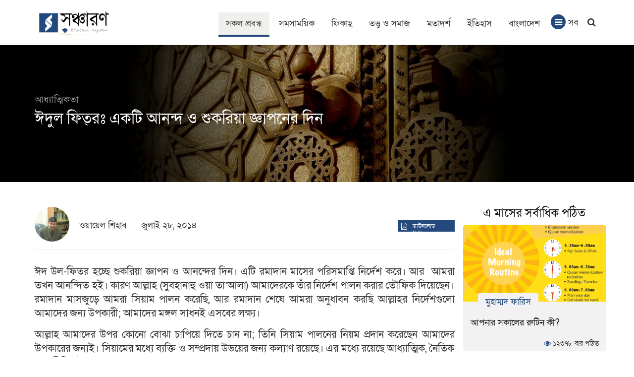

--- FILE ---
content_type: text/html; charset=UTF-8
request_url: https://shoncharon.com/details/582
body_size: 15734
content:
<!DOCTYPE html>

<html lang="bn-BD">
    <head>

        <!-- Update your html tag to include the itemscope and itemtype attributes. -->
        <html itemscope itemtype="http://schema.org/Article">

        <!-- Place this data between the <head> tags of your website -->
        <title>সঞ্চারণ - ঐতিহ্যের  অনুরণন</title>
        <META NAME="ROBOTS" CONTENT="INDEX, FOLLOW">
        <link rel="shortcut icon" href="https://shoncharon.com/favicon.ico" />
	<link rel="icon" type="image/ico" href="https://shoncharon.com/favicon.ico" />

        
        
        <meta name="viewport" content="width=device-width, initial-scale=1.0" />
        <meta name="description" content="" />

        <!-- Schema.org markup for Google+ -->
        <meta itemprop="name" content="ঈদুল ফিত্‌রঃ একটি আনন্দ ও শুকরিয়া জ্ঞাপনের দিন">
        <meta itemprop="description" content="">
        <meta itemprop="image" content="https://shoncharon.com/img/post/180705024611.jpg">

        <!-- Twitter Card data -->
       <!--  <meta name="twitter:card" content="summary_large_image"> -->
        <meta name="twitter:site" content="https://shoncharon.com">
        <meta name="twitter:title" content="ঈদুল ফিত্‌রঃ একটি আনন্দ ও শুকরিয়া জ্ঞাপনের দিন">
        <meta name="twitter:description" content="">
        <meta name="twitter:creator" content="ওয়ায়েল শিহাব">
        <!-- Twitter summary card with large image must be at least 280x150px -->
        <meta name="twitter:image:src" content="https://shoncharon.com/img/post/180705024611.jpg">

        <!-- Open Graph data -->
        <meta property="og:url"                content="https://shoncharon.com/details/582" />
	<meta property="og:type"               content="article" />
	<meta property="og:title"              content="ঈদুল ফিত্‌রঃ একটি আনন্দ ও শুকরিয়া জ্ঞাপনের দিন" />
	<meta property="og:description"        content="" />
	<meta property="og:image"              content="https://shoncharon.com/img/post/180705024611.jpg" />
        
        
        
        <!--meta property="og:title" content="ঈদুল ফিত্‌রঃ একটি আনন্দ ও শুকরিয়া জ্ঞাপনের দিন" /-->
        <!--meta property="og:type" content="article" /-->
        <!--meta property="og:url" content="https://shoncharon.com/details/582" /-->
        <!--meta property="og:image" content="https://shoncharon.com/img/post/180705024611.jpg" /-->
        <!--meta property="og:description" content="" /-->
        <!--meta property="og:site_name" content="সঞ্চারণ - ঐতিহ্যের  অনুরণন" /-->
        <!--meta property="article:published_time" content="2014-07-28 00:00:00" / -->
        <!-- meta property="article:section" content="Article Section" / -->
        <!-- meta property="article:tag" content="ঈদ উল-ফিতর,  রমাদান মাস, সিয়াম পালন, সিয়ামের উপকারিতা, ল্লাহর প্রতি কৃতজ্ঞতা, আল্লাহর প্রতি অনুগত , আত্মীয়তার সম্পর্ক বজায়, রীব ও অসহায়দের দেখাশোনা, আল্লাহ  সহজ  চান, রামাদান, আধ্যাত্মিক পরিপূর্ণতা, হ" / -->
        <meta property="fb:app_id" content="453625104971136" /> 

        <meta name="csrf-token" content="VHvXJKnhMnM5m2elNE1CTsJXuEIvxpJlSMpwVCok">
        <!-- Fonts-->
        <link href="https://fonts.maateen.me/solaiman-lipi/font.css" rel="stylesheet">
        <link href="https://fonts.googleapis.com/css?family=Pattaya|Roboto:400,500,700|Noto+Sans:400,700&amp;subset=vietnamese" rel="stylesheet">
        <link rel="stylesheet" type="text/css" href="https://cdn.jsdelivr.net/npm/slick-carousel@1.8.1/slick/slick.css">
        <link rel="stylesheet" type="text/css" href="https://cdn.jsdelivr.net/npm/slick-carousel@1.8.1/slick/slick-theme.css">
       <script  src="https://code.jquery.com/jquery-2.2.4.min.js"  integrity="sha256-BbhdlvQf/xTY9gja0Dq3HiwQF8LaCRTXxZKRutelT44="  crossorigin="anonymous"></script>
        <script src="https://cdn.jsdelivr.net/npm/slick-carousel@1.8.1/slick/slick.min.js"></script>
        <!-- JS Library-->
        <script src="https://maxcdn.bootstrapcdn.com/bootstrap/3.3.7/js/bootstrap.min.js"></script>
        <script src="https://shoncharon.com/web/phonetic/driver.phonetic.js"></script>
        <script src="https://shoncharon.com/web/phonetic/engine.js"></script>
        <!-- CSS Library-->

        

        <link media="all" type="text/css" rel="stylesheet" href="https://maxcdn.bootstrapcdn.com/bootstrap/3.3.7/css/bootstrap.min.css">
        <link media="all" type="text/css" rel="stylesheet" href="https://stackpath.bootstrapcdn.com/font-awesome/4.7.0/css/font-awesome.min.css">
        <link media="all" type="text/css" rel="stylesheet" href="https://shoncharon.com/web/ripple.css">
        <link media="all" type="text/css" rel="stylesheet" href="https://shoncharon.com/web/main.css">
        <link media="all" type="text/css" rel="stylesheet" href="https://shoncharon.com/web/style.min.css">

        <script type="text/javascript">
            var base_url = "https://shoncharon.com";
        </script>

    </head>

    <body>
      <!--     header    -->
        <header class="page-header page-header--light" id="header" style="position: fixed; top: 0; left: 0; z-index: 100; width: 100%;">
    <div class="head-shadow">
        <div class="container">
            <!-- LOGO-->

            <div class="page-header__left">
                <a href="https://shoncharon.com" class="page-logo">
                    <img src="https://shoncharon.com/img/logo.png" alt="Techno Blog" height="50">
                </a>
            </div>
            <div class="page-header__right">
                
                        <div class="menu">
                            <ul>
                                <li class="submenu "><a href="https://shoncharon.com/all-posts">সকল প্রবন্ধ</a></li>
                                                                 
                                     
                                 
                                     
                                                                                                            <li class="submenu "><a href="https://shoncharon.com/pages/9">সমসাময়িক</a></li>
                                     
                                     
                                 
                                     
                                 
                                     
                                 
                                     
                                 
                                     
                                 
                                     
                                 
                                     
                                 
                                     
                                                                                                            <li class="submenu "><a href="https://shoncharon.com/pages/22">ফিকাহ্‌</a></li>
                                     
                                     
                                 
                                     
                                                                                                            <li class="submenu "><a href="https://shoncharon.com/pages/6">তত্ত্ব ও সমাজ</a></li>
                                     
                                     
                                 
                                     
                                                                                                            <li class="submenu "><a href="https://shoncharon.com/pages/26">মতাদর্শ</a></li>
                                     
                                     
                                 
                                     
                                 
                                     
                                 
                                     
                                 
                                     
                                                                                                            <li class="submenu "><a href="https://shoncharon.com/pages/33">ইতিহাস</a></li>
                                     
                                     
                                 
                                     
                                 
                                     
                                                                                                            <li class="submenu "><a href="https://shoncharon.com/pages/7">বাংলাদেশ</a></li>
                                     
                                     
                                 
                                     
                                 
                                     
                                 
                                     
                                 
                                     
                                 
                                     
                                                                    <span class="toggle-menu">
                                <ul class="tttt">
                                    <li><a style="padding: 10px 7px;" href="" class="show-mega-menu"><i class="fa fa-bars"></i>সব</a></li>
                                    <li><a style="padding: 10px 7px;" href="" class="show-mega-menu2"><i class="fa fa-search"></i></a></li>
                                </ul>
                            </span>
                            </ul>
                        </div>
                    

                <div class="clearfix"></div>
            </div>
        </div>

    </div>
    <div id="nav-show" style="display: none;">
        <div class="container">
            <div class="row">

                <div class="col-md-12">
                    <div class="show-menu">
                        <ul>
                            <li class="submenu "><a href="https://shoncharon.com/all-posts">সকল প্রবন্ধ</a></li>
                            <li class="submenu "><a href="https://shoncharon.com/all-writers">সকল লেখক</a></li>
                                                    <li class="submenu "><a href="https://shoncharon.com/pages/13">ব্যক্তিত্ব</a></li>
                                                    <li class="submenu "><a href="https://shoncharon.com/pages/9">সমসাময়িক</a></li>
                                                    <li class="submenu "><a href="https://shoncharon.com/pages/10">আধ্যাত্মিকতা</a></li>
                                                    <li class="submenu "><a href="https://shoncharon.com/pages/16">ইসলামী মূল্যবোধ</a></li>
                                                    <li class="submenu "><a href="https://shoncharon.com/pages/17">মুহাম্মদ (সা)</a></li>
                                                    <li class="submenu "><a href="https://shoncharon.com/pages/19">আকীদা</a></li>
                                                    <li class="submenu "><a href="https://shoncharon.com/pages/20">কুরআন</a></li>
                                                    <li class="submenu "><a href="https://shoncharon.com/pages/21">হাদীস</a></li>
                                                    <li class="submenu "><a href="https://shoncharon.com/pages/22">ফিকাহ্‌</a></li>
                                                    <li class="submenu "><a href="https://shoncharon.com/pages/6">তত্ত্ব ও সমাজ</a></li>
                                                    <li class="submenu "><a href="https://shoncharon.com/pages/26">মতাদর্শ</a></li>
                                                    <li class="submenu "><a href="https://shoncharon.com/pages/28">অর্থব্যবস্থা</a></li>
                                                    <li class="submenu "><a href="https://shoncharon.com/pages/29">শিক্ষা</a></li>
                                                    <li class="submenu "><a href="https://shoncharon.com/pages/30">শিল্প, সাহিত্য ও সংস্কৃতি</a></li>
                                                    <li class="submenu "><a href="https://shoncharon.com/pages/33">ইতিহাস</a></li>
                                                    <li class="submenu "><a href="https://shoncharon.com/pages/31">মুসলিম উম্মাহ্‌</a></li>
                                                    <li class="submenu "><a href="https://shoncharon.com/pages/7">বাংলাদেশ</a></li>
                                                    <li class="submenu "><a href="https://shoncharon.com/pages/11">নারী</a></li>
                                                    <li class="submenu "><a href="https://shoncharon.com/pages/23">তারুণ্য</a></li>
                                                    <li class="submenu "><a href="https://shoncharon.com/pages/24">বিয়ে ও দাম্পত্য</a></li>
                                                    <li class="submenu "><a href="https://shoncharon.com/pages/25">শিশু ও পরিবার</a></li>
                                                    <li class="submenu "><a href="https://shoncharon.com/pages/34">গ্রন্থালোচনা</a></li>
                                                    

                        </ul>
                    </div>
                </div>
                <div class="border"></div>
            </div>
        </div>

    </div>

    <div class="super-search" style="display: none">

        <div class="tb-serid">
            <div class="container">
                <form class="quick-search" action="https://shoncharon.com/search" method="get">

                    <input type="hidden" name="_token" value="lZx7wYESjJTSd2ylnu2DXv57k638kp1Niv5ZWGlp">
                    <p id="tbsearch"></p>
                    <input type="text" name="query" placeholder="Search..." class="form-control search-input" autocomplete="off">
                    <button class="btn btn-primary" style="font-size: 16px;float: right; margin-top: 32px;" type="submit">অনুসন্ধান</button>
                </form>
            </div>
        </div>
        <div class="container">
            <div class="search-result"></div>
        </div>
    </div>

</header>
    <div id="page-wrap">


    <script>
        // though script is immature
        $(document).ready(function(){
            $(".menu ul li a.show-mega-menu").click(function(e){
                e.preventDefault();
                $("#nav-show").addClass("hellow");
                
            });
            $(".menu ul li a.show-mega-menu").click(function(e){
                e.preventDefault();
                $(".hellow").slideToggle();
            });
            $(".menu ul li a.show-mega-menu2").click(function(e){
                e.preventDefault();
                $(".super-search").slideToggle(200);
                $('body').toggleClass('overflow');
                $(".quick-search .search-input").focus();
            });
            $(".menu ul li a.show-mega-menu").click(function(e){
                e.preventDefault();
                $(".menu ul li.submenu").toggleClass('hideli');
            });
            $(".menu ul li a.show-mega-menu2").click(function(e){
                e.preventDefault();
                $(".menu ul li.submenu").toggleClass('hideli');
            });
        });
    </script>
    
    	<section class="section page-intro pt-100 pb-100 bg-cover" style="background: black; overflow: hidden;">
	    <div style="width: 60%;left: 50%;transform: translateX(-50%);background-image: url('https://shoncharon.com/img/post/180705024611.jpg'); background-size: cover; background-position: center center;" class="bg-overlay">
	        
	    </div>
	    <div class="container text-left">

	        <h4 style="color: white; opacity: .6;" class="post-category">
	        
	        		  		<a style=" font-size: 1.2rem;" href="https://shoncharon.com/pages/10">আধ্যাত্মিকতা</a>
		  		    </h4>
	        <h3 class="page-intro__title">ঈদুল ফিত্‌রঃ একটি আনন্দ ও শুকরিয়া জ্ঞাপনের দিন</h3>

	        <!-- <span style="color: white; opacity: .6;font-size: 1.2rem; visibility: hidden;" class="post__author"></span> -->
	    </div>
	</section>
	<section class="section pt-50 ">
	    <div class="container">
	        <div class="row">
	            <div class="col-lg-9">
	                <div class="page-content">
	                    <article class="post post--single">
	                    		                        <header class="post__header">
	                            <div class="post__meta">
	                            			                            
		                            <div class="writer_box" style="background-image: url('https://shoncharon.com/img/writer/1528553474.jpg');display: inline-block;"></div>

		                            <div class="post__info">
		                            	<span class="post__author"><a style="font-size: 18px" href="https://shoncharon.com/writer/32">ওয়ায়েল শিহাব</a></span>
                                		<span class="post__created_at" style=""><a style="font-size: 18px" href="#">
                                		জুলাই ২৮, ২০১৪                                		   </a></span> 
		                            </div>
	                                

	                                <span style="" class="pull-right download__pdf"><i class="fa fa-file-pdf-o" aria-hidden="true"></i><a href="https://shoncharon.com/mpdf/582" class="pdf_download" style="color: white; display: inline-block; position: absolute; top: 5px; left: 30px; margin: 0;"> ডাউনলোড পিডিএফ</a>
	                        </span>
	                            </div>
	                            <div class="post__social"></div>
	                        </header>
	                        	                        <div class="post__content">
	                            <p style="text-align:justify">ঈদ উল-ফিতর হচ্ছে শুকরিয়া জ্ঞাপন ও আনন্দের দিন। এটি রমাদান মাসের পরিসমাপ্তি নির্দেশ করে। আর&nbsp; আমরা তখন আনন্দিত হই। কারণ আল্লাহ (সুবহানাহু ওয়া তা&rsquo;আলা) আমাদেরকে তাঁর নির্দেশ পালন করার তৌফিক দিয়েছেন। রমাদান মাসজুড়ে আমরা সিয়াম পালন করেছি, আর রমাদান শেষে আমরা অনুধাবন করছি আল্লাহর নির্দেশগুলো আমাদের জন্য উপকারী; আমাদের মঙ্গল সাধনই এসবের লক্ষ্য।</p>

<p style="text-align:justify">আল্লাহ আমাদের উপর কোনো বোঝা চাপিয়ে দিতে চান না; তিনি সিয়াম পালনের নিয়ম প্রদান করেছেন আমাদের উপকারের জন্যই। সিয়ামের মধ্যে ব্যক্তি ও সম্প্রদায় উভয়ের জন্য কল্যাণ রয়েছে। এর মধ্যে রয়েছে আধ্যাত্মিক, নৈতিক ও শারীরিক উপকার।</p>

<p style="text-align:justify">ঈদ উল-ফিত্&zwnj;রের একটি গভীর তাৎপর্য রয়েছে। এর উদ্দীপনা প্রকাশ পায় স্বতন্ত্র মূল্যবোধ ও গুণাবলীর মাঝেঃ</p>

<p style="text-align:justify">-&nbsp;&nbsp; ধন্যবাদজ্ঞাপন ও আল্লাহর প্রতি কৃতজ্ঞতা প্রকাশ করা</p>

<p style="text-align:justify">-&nbsp;&nbsp; আনন্দ-উল্লাস উপভোগ করা</p>

<p style="text-align:justify">-&nbsp;&nbsp;&nbsp; আল্লাহর প্রতি অনুগত থাকার মহাপুরস্কার গ্রহণ করা</p>

<p style="text-align:justify">-&nbsp;&nbsp;&nbsp; আত্মীয়তার সম্পর্ক বজায় রাখা</p>

<p style="text-align:justify">-&nbsp;&nbsp;&nbsp; গরীব ও অসহায় মানুষদের দেখাশোনা করা</p>

<p style="text-align:justify">ধন্যবাদজ্ঞাপন ও কৃতজ্ঞতা প্রকাশ করা</p>

<p style="text-align:justify">ঈদ উল-ফিত্&zwnj;র এমন একটি দিন যার মাধ্যমে প্রকাশ পায় পবিত্র রমাদান মাসের সফল পরিসমাপ্তি। এটি একটি উৎসব যা দায়িত্ব ও নিষ্ঠার পরিসমাপ্তিকে তাৎপর্যপূর্ণ করে তোলে। এটি আমাদের শিক্ষা দেয়, প্রকৃত সুখ হচ্ছে কর্তব্য সম্পাদন ও মহৎ উদ্দেশ্যে কোনো কিছু বিসর্জন দেয়ার ফলাফল।</p>

<p style="text-align:justify">আমাদের উচিত আল্লাহ সুবহানাহু ওয়া তা&rsquo;আলার প্রতি কৃতজ্ঞতাজ্ঞাপন করা, কারণ তিনিই আমাদেরকে রমাদানে সিয়াম পালন, ভালো কাজ ও কুর&rsquo;আন তিলাওয়াত করার প্রতি পথ প্রদর্শন করেছেন। আমাদের উচিত তাঁর প্রতি ধন্যবাদজ্ঞাপন করা, কারণ তিনি আমাদের সম্পদ দিয়েছেন যা থেকে আমরা যাকাত আল-ফিত্&zwnj;র ও অন্যান্য দান করেছি। আল্লাহ পবিত্র কুর&rsquo;আনে বলেন,</p>

<blockquote>
<p style="text-align:justify">আল্লাহ তোমাদের জন্য সহজ করতে চান; তোমাদের জন্য জটিলতা কামনা করেন না যাতে তোমরা গণনা পূরণ কর এবং তোমাদের হেদায়েত দান করার দরুন আল্লাহ তা&rsquo;আলার মহত্ত্ব বর্ণনা কর, যাতে তোমরা কৃতজ্ঞতা স্বীকার কর।</p>
</blockquote>

<p style="text-align:justify">[আল-বাক্বারাহঃ ১৮৫]</p>

<p style="text-align:justify">আনন্দ-উল্লাস</p>

<p style="text-align:justify">ঈদ আমাদের আনন্দ; এটি আমাদের বার্ষিক উৎসব। রমাদান হচ্ছে সর্বশক্তিমান আল্লাহর কাছ থেকে একটি পরীক্ষা। এ মাস শেষে, আমরা অর্জন ও আল্লাহর নৈকট্যলাভের এক মহান অনুভূতি উপভোগ করি। এটি হচ্ছে আধ্যাত্মিক পরিপূর্ণতার আনন্দ।</p>

<p style="text-align:justify">ঈদ উল-ফিত্&zwnj;রের দিন হচ্ছে উদযাপনের দিন। এদিন অন্যকে অপমান কিংবা অপদস্ত করা উচিত নয়, কারণ তা আমাদের রমাদানের অর্জনকে খর্ব করে দিতে পারে। ঈদ উল-ফিত্&zwnj;র একটি যথাযোগ্য সুখ ও আনন্দের দিন। আল্লাহ সুবহানাহু ওয়া তা&rsquo;আলা বলেন,</p>

<p style="text-align:justify">বল, আল্লাহর দয়া ও মেহেরবাণীতে। সুতরাং এরই প্রতি তাদের সন্তুষ্ট থাকা উচিৎ। এটিই উত্তম সে সমুদয় থেকে যা সঞ্চয় করছ।</p>

<p style="text-align:justify">[সূরা আল-ইউনুসঃ ৫৮]</p>

<p style="text-align:justify">আবূ হুরায়রা (রাদিয়াল্লাহু আনহু) থেকে বর্ণিত, রাসূল সাল্লাল্লাহু আলাইহি ওয়াসাল্লাম বলেন,</p>

<p style="text-align:justify">সিয়াম পালনকারীর জন্য দুটো বিশেষ আনন্দের মুহূর্ত রয়েছেঃ একটি হল ইফতারের সময়, আর দ্বিতীয়টি হল তার রবের সাথে সাক্ষাতের সময়।</p>

<p style="text-align:justify">[বুখারী ওমুসলিম]</p>

<p style="text-align:justify">তবে ঈদ উল-ফিত্&zwnj;র উদ্&zwnj;যাপনের ক্ষেত্রে আমাদের উচিত হালালের উপর অবিচল থেকে হারামকে এড়িয়ে আনন্দ উপভোগ করা।</p>

<p style="text-align:justify">মহা পুরস্কার</p>

<p style="text-align:justify">যারা রমাদানে সিয়াম পালনের সময় আল্লাহর প্রতি তাদের দায়িত্ব সঠিকভাবে পালন করেছে, ঈদ উল-ফিতর তাদের জন্য একটি রহমতের দিন। জান্নাতে ঈদ উল-ফিত্&zwnj;রকে বলা হয় পুরস্কারের দিন।</p>

<p style="text-align:justify">রাসূলুল্লাহ সাল্লাল্লাহু আলাইহি ওয়া সাল্লামের একটি হাদীসে বর্ণিত হয়েছে, যখন ঈদ উল-ফিত্&zwnj;রের দিন উপস্থিত হয়, তখন আল্লাহর ফেরেশতারা সমস্ত রাস্তার মোড়ে মোড়ে দাঁড়িয়ে বলতে থাকেঃ</p>

<p style="text-align:justify">হে মুসলমানরা! তোমাদের প্রভুর কাছে চলো, যিনি অতি দয়ালু, যিনি নেকি ও মঙ্গলের কথা বলেন এবং সেই মতো আমল করার তৌফিক দান করেন, আর এ জন্য বহু পুরস্কার দান করে থাকেন। তাঁর তরফ থেকে তোমাদের রাত্রে তারাবীহ পড়ার হুকুম করা হয়েছে, তাই তোমরা তারাবীহ পড়েছ, তোমাদের দিনে রোজা রাখার হুকুম করা হয়েছে, তাই তোমরা রোজা রেখেছ এবং প্রভুর আনুগত্য করেছ। সুতরাং চলো, নিজ নিজ পুরস্কার গ্রহণ করো।</p>

<p style="text-align:justify">[আত-তারারানী]</p>

<p style="text-align:justify">অতঃপর তারা যখন ঈদের নামাজ পড়া শেষ করে, তখন আল্লাহর এক ফেরেশতা ঘোষণা করেনঃ<br />
শুনো, তোমাদের প্রভু তোমাদের ক্ষমা করে দিয়েছেন। অতএব তোমরা কামিয়াবী ও সফলতার সাথে ঘরে ফিরে যাও। এই ঈদের দিনটি পুরস্কারের দিন। এই দিনকে ফেরেশতাদের জগতে (আসমানে) পুরস্কারের দিন বলা হয়ে থাকে।</p>

<p style="text-align:justify">[আত-তারারানী]</p>

<p style="text-align:justify">আত্মীয়তার সম্পর্ক বজায় রাখা</p>

<p style="text-align:justify">ঈদ উল-ফিত্&zwnj;র এমন একটি দিন যেদিন মুসলিমরা আরো বেশি আন্তরিক হয়ে ওঠে যখন তারা তাদের আত্মীয় ও বন্ধুদের বাড়িতে বেড়াতে যায়। এর মাধ্যমে তারা পরস্পর শুভেচ্ছা বিনিময় করে এবং আত্মীয়তার সম্পর্ক বজায় রাখে। আমাদের সকলের উচিত আত্মীয়-স্বজনদের বাড়িতে বেড়াতে যাওয়া কিংবা অন্ততপক্ষে তাদের ফোন করা। মুসলিম ভাই-বোনদের উচিত &lsquo;ঈদ মুবারক&rsquo; কিংবা &lsquo;আল্লাহ আপনার এবং আমাদের ভালো কাজগুলো কবুল করুক&rsquo; বলে পরস্পর শুভেচ্ছা বিনিময় করা।</p>

<p style="text-align:justify">নবী (সাল্লাল্লাহু আলাইহি ওয়া সাল্লাম) বলেন,</p>

<p style="text-align:justify">&quot;যে ব্যক্তি আল্লাহ ও শেষ বিচারের দিনে বিশ্বাস রাখে সে যেন আত্মীয়দের সাথে সুসম্পর্ক বজায় রাখে।&quot;<br />
[বুখারী ও মুসলিম]</p>

<p style="text-align:justify">গরীব ও অসহায় মানুষদের দেখাশোনা করা</p>

<p style="text-align:justify">আল্লাহ (সুবহানাহু ওয়া তা&rsquo;আলা) যদিও আমাদেরকে সারা বছর জুড়ে গরীব, অসহায় ও ইয়াতীমদের দেখাশোনা করার নির্দেশ দিয়েছেন, তবে ঈদ উল-ফিত্&zwnj;র ও ঈদ উল-আয্&zwnj;হার প্রতি বেশি গুরুত্ব দেয়া হয়েছে। আল্লাহ এবং নবী (সাল্লাল্লাহু আলাইহি ওয়া সাল্লাম) আমাদেরকে নির্দেশ দিয়েছেন উভয় ঈদে গরীব-অসহায়দের চাহিদা পূরণ করতে ফলে তাদের আর ভিক্ষা করার প্রয়োজন হবে না।</p>

<p style="text-align:justify">এটাই ঈদ উল-ফিত্&zwnj;রের উদ্দীপনা। তাই চলুন, এই উদ্দীপনাকে সব সময় আমাদের মাঝে ধরে রাখি। চলুন, আল্লাহ ও আমাদের পরস্পরের সাথে বন্ধনকে আরো দৃঢ় করি। চলুন, আরো বেশি একতাবদ্ধ হই এবং ব্যক্তিগত, পারিবারিক ও সাম্প্রদায়িকভাবে আরো বেশি বেশি ভালো কাজ করি।</p>

<p style="text-align:justify">নবী করীম (সাল্লাল্লাহু আলাইহি ওয়া সাল্লাম) বলেন, পাপ থেকে তওবাকারী এমন হয়ে যায় যেন সে পাপই করেনি। তাই আল্লাহর কাছে ক্ষমা প্রার্থনা করুন এবং তাঁর অনুগ্রহ ও পুরস্কার কামনা করুন।</p>

<p style="text-align:justify">সর্বশেষ, এখানে কিছু কৌশল সম্পর্কে উল্লেখ করা হলো যেগুলো আমাদেরকে &lsquo;ঈদ উল-ফিত্&zwnj;রের উদ্দীপনা ধরে রাখতে সাহায্য করবেঃ</p>

<p style="text-align:justify">-&nbsp;&nbsp; ই&rsquo;তিকাফ সম্পন্ন করার পূর্বে, আপনার ভাই-বোনদের &lsquo;ঈদ মুবারক&rsquo; কিংবা &lsquo;আল্লাহ আপনার এবং আমাদের ভালো কাজগুলো কবুল করুক&rsquo; বলে শুভেচ্ছা জানান।</p>

<p style="text-align:justify">-&nbsp;&nbsp; আপনার আত্মীয়-স্বজন ও আন্তরিক বন্ধুদের বাড়িতে বেড়াতে যান, আর যারা অনেক দূরে থাকে তাদের ফোন করুন।</p>

<p style="text-align:justify">-&nbsp;&nbsp; আপনার পরিবার ও সন্তানদের দেখাশুনা করুন এবং তাদের ঈদের আনন্দ উপভোগ করার সুযোগ দিন।</p>

<p style="text-align:justify">-&nbsp;&nbsp; আপনার মুসলিম ভাই-বোনদের সাথে দেখা করার জন্য ঈদ উদ্&zwnj;যাপন অনুষ্ঠানে যোগ দিন।</p>

<p style="text-align:justify">-&nbsp;&nbsp; সকল মুসলিম ভাই-বোনদের জন্য দু&rsquo;আ করুন।</p>

<p style="text-align:justify">-&nbsp;&nbsp; হালাল উপায়ে ঈদ উদ্&zwnj;যাপন করার চেষ্টা করুন এবং হারাম থেকে দূরে থাকুন।</p>

<p style="text-align:justify">আল্লাহ আমাদের ভালো কাজগুলো কবুল করুক এবং তাঁর ক্ষমা ও রহমত দান করুক।<br />
&nbsp;</p>

<p style="text-align:justify">উৎসঃ <a href="http://aboutislam.net/special-coverage/eid-al-fitr/eid-al-fitr-day-joy-thanksgiving/">aboutislam.net</a></p>
	                            
	                        </div>
	                        <footer class="post__footer">
	                            <div class="row">

	                                <div style="display: flex">
	                                    <div class="count_share">
	                                        <div>
	                                            <p class="post_total_view">৬৭২</p>
	                                            <p>বার পঠিত</p>
	                                        </div>
	                                    </div>
	                                    <div class="count_share">
	                                        <ul class="social social--simple">
	                                            <li><a href="https://www.facebook.com/sharer/sharer.php?u=https://shoncharon.com/details/582" target="_blank" title="Facebook"><i class="fa fa-facebook"></i></a></li>
	                                            <li><a href="https://twitter.com/intent/tweet?text=ঈদুল ফিত্‌রঃ একটি আনন্দ ও শুকরিয়া জ্ঞাপনের দিন?&amp;url=https://shoncharon.com/details/582" target="_blank" title="Twitter"><i class="fa fa-twitter"></i></a></li>
	                                            <li><a style="background-color: #a9a9a9;" href="mailto:?subject=ঈদুল ফিত্‌রঃ একটি আনন্দ ও শুকরিয়া জ্ঞাপনের দিন&amp;body=সম্পূর্ণ প্রবন্ধটি পড়তে এই লিংকে ক্লিক করুন  https://shoncharon.com/details/582"  target="_blank" title="Email"><i class="fa fa-envelope"></i></a></li>
	                                        </ul>
	                                    </div>
	                                </div>

	                                <div id="profile" style="background: #efeeed; border-radius: 8px;">
	                                    <!-- multi writer show area start -->
	                                    	                                    	                                    	                                    <div class="row">
	                                        <div class="col-md-2 col-sm-2 col-xs-3 author-img text-center">
	                                            <a href="https://shoncharon.com/writer/32">
	                                            	<div class="writer_box" style="background-image: url('https://shoncharon.com/img/writer/1528553474.jpg'); ">
	                                            		
	                                            	</div>
	                                            </a>
	                                        </div>
	                                        <div class="col-md-9 col-sm-8 col-xs-9 author-detail">
	                                            <h4><a style="font-size: 1.4rem;" href="https://shoncharon.com/writer/32">ওয়ায়েল শিহাব</a></h4>
	                                            <p><p><span style="font-size:11pt"><span style="font-family:&quot;Calibri&quot;,&quot;sans-serif&quot;"><span style="font-size:13.0pt"><span style="font-family:Kalpurush">ডঃ ওয়ায়েল শিহাব মিশরের বিখ্যাত আল আজহার বিশ্ববিদ্যালয় হতে ইসলামিক স্টাডিজে পি.এইচ.ডি ডিগ্রী অর্জন করেন। বর্তমানে তিনি কাতারভিত্তিক ইসলামিক ওয়েবসাইট অনইসলাম.নেট এর শরীয়াহ্&zwnj; ও ফতোয়া বিভাগের প্রধান।</span></span></span></span></p></p>
	                                            <div class="text-center"><a style="color: white; margin-top: 20px" class="btn btn-primary" href="https://shoncharon.com/writer/32">লেখকের সকল প্রবন্ধ</a></div>
	                                        </div>
	                                    </div>
	                                    	                                    	                                    <!-- multi writer show area end -->
	                                </div>
	                            </div>
	                        </footer>
	                        <br />
	                        <!-- <div class="fb-comments" data-href="http://blog.technotheme.com/7075999243179.html" data-numposts="5"></div> -->
	                        <!-- discus -->
<div id="disqus_thread"></div>
<script>

/**
*  RECOMMENDED CONFIGURATION VARIABLES: EDIT AND UNCOMMENT THE SECTION BELOW TO INSERT DYNAMIC VALUES FROM YOUR PLATFORM OR CMS.
*  LEARN WHY DEFINING THESE VARIABLES IS IMPORTANT: https://disqus.com/admin/universalcode/#configuration-variables*/
/*
var disqus_config = function () {
this.page.url = https://shoncharon.com/details/582;  // Replace PAGE_URL with your page's canonical URL variable
this.page.identifier = 582; // Replace PAGE_IDENTIFIER with your page's unique identifier variable
};
*/
(function() { // DON'T EDIT BELOW THIS LINE
var d = document, s = d.createElement('script');
s.src = 'https://shoncharon-1.disqus.com/embed.js';
s.setAttribute('data-timestamp', +new Date());
(d.head || d.body).appendChild(s);
})();
</script>
<noscript>Please enable JavaScript to view the <a href="https://disqus.com/?ref_noscript">comments powered by Disqus.</a></noscript>
	                        <script type="text/javascript">
	                            // var disqus_shortname = 'bangla-blog';
	                            // var disqus_identifier = 'shoncharon-7075999243179';

	                            // (function() {
	                             //   var dsq = document.createElement('script');
	                             //   dsq.type = 'text/javascript';
	                             //   dsq.async = true;
	                             //   dsq.src = '//' + disqus_shortname + '.disqus.com/embed.js';
	                             //   (document.getElementsByTagName('head')[0] ||
	                                   // document.getElementsByTagName('body')[0]).appendChild(dsq);
	                           // })();


	                        </script>
	                        <noscript>
	                            Please enable JavaScript to view the
	                            <a href="http://disqus.com/?ref_noscript">comments powered by Disqus.</a>
	                        </noscript>
	                        <!-- <a href="http://disqus.com" class="dsq-brlink">
	                        comments powered by <span class="logo-disqus">Disqus</span>
	                      </a> -->
	                        <!-- discus end -->
	                    </article>
	                </div>
	            </div>
	            <div class="col-lg-3">
	                <div class="page-sidebar">
	                    <!-- {!-! Theme::partial('sidebar') !-!} -->
	                    <div class="post-group__content">

	                        <h3 style="font-size: 1.5rem; text-align: center;">এ মাসের সর্বাধিক পঠিত</h3>

	                        <div class="row">
	                        		                        		                        		                            <div class="emasher_sorbadhik col-xs-12" style="margin-bottom: 15px;padding: 0 2px;">
                                    <article class="post post__vertical post__vertical--single post__vertical--simple">
                                        <div class="post__thumbnail" style="height: 155px">
                                            <a style="background-image: url('https://shoncharon.com/img/post/180705040132.png')" href="https://shoncharon.com/details/583" class="post__overlay"></a>
                                        </div>
                                        <div class="post__content-wrap">
                                            <header class="post__header">
                                                <h3 class="post__title"><a style="font-size: 1.1rem;" href="https://shoncharon.com/details/583">আপনার সকালের রুটিন কী?</a></h3>
                                                <div class="post__meta">
                                                                                                                 
                                                <!-- multi writer show area start -->
	                                                    	                                                    	                                                    	                                                    <span class="post-author"><a href="https://shoncharon.com/writer/49">মুহাম্মদ ফারিস</a></span>
	                                                    	                                                    	                                                    <!-- multi writer show area end -->
                                            </div>
                                                

                                            </header>
                                            <div class="post__view"><i style="color: #22497d;" class="fa fa-eye"></i> ১২৩৭৮ বার পঠিত
                                            </div>
                                        </div>
                                    </article>
                                    
                                </div>
	                            	                        		                            <div class="emasher_sorbadhik col-xs-12" style="margin-bottom: 15px;padding: 0 2px;">
                                    <article class="post post__vertical post__vertical--single post__vertical--simple">
                                        <div class="post__thumbnail" style="height: 155px">
                                            <a style="background-image: url('https://shoncharon.com/img/post/180705041039.jpg')" href="https://shoncharon.com/details/584" class="post__overlay"></a>
                                        </div>
                                        <div class="post__content-wrap">
                                            <header class="post__header">
                                                <h3 class="post__title"><a style="font-size: 1.1rem;" href="https://shoncharon.com/details/584">বোনের প্রতি সাইয়্যেদ কুতুবের চিঠিঃ আত্মার প্রশান্তি</a></h3>
                                                <div class="post__meta">
                                                                                                                 
                                                <!-- multi writer show area start -->
	                                                    	                                                    	                                                    	                                                    <span class="post-author"><a href="https://shoncharon.com/writer/75">সাইয়েদ কুতুব</a></span>
	                                                    	                                                    	                                                    <!-- multi writer show area end -->
                                            </div>
                                                

                                            </header>
                                            <div class="post__view"><i style="color: #22497d;" class="fa fa-eye"></i> ৮৪৬৭ বার পঠিত
                                            </div>
                                        </div>
                                    </article>
                                    
                                </div>
	                            	                        		                            <div class="emasher_sorbadhik col-xs-12" style="margin-bottom: 15px;padding: 0 2px;">
                                    <article class="post post__vertical post__vertical--single post__vertical--simple">
                                        <div class="post__thumbnail" style="height: 155px">
                                            <a style="background-image: url('https://shoncharon.com/img/post/1522848841-rabi-7277.jpg')" href="https://shoncharon.com/details/468" class="post__overlay"></a>
                                        </div>
                                        <div class="post__content-wrap">
                                            <header class="post__header">
                                                <h3 class="post__title"><a style="font-size: 1.1rem;" href="https://shoncharon.com/details/468">লালন ফকির, রবীন্দ্রনাথ ও ইসলাম</a></h3>
                                                <div class="post__meta">
                                                                                                                 
                                                <!-- multi writer show area start -->
	                                                    	                                                    	                                                    	                                                    <span class="post-author"><a href="https://shoncharon.com/writer/33">ফাহমিদ-উর-রহমান</a></span>
	                                                    	                                                    	                                                    <!-- multi writer show area end -->
                                            </div>
                                                

                                            </header>
                                            <div class="post__view"><i style="color: #22497d;" class="fa fa-eye"></i> ৮২১২ বার পঠিত
                                            </div>
                                        </div>
                                    </article>
                                    
                                </div>
	                            	                            	                        </div>
	                    </div>
	                </div>
	            </div>

	        </div>
	    </div>
	</section>
    	<section class="section pt-50 pb-50 ">
	    <div class="container">
	        <div class="row">
	            <div class="col-lg-12">
	                <div class="page-content">
	                    <div class="post-group post-group--single post_aro">
	                        <div class="post-group__header">
	                            <h3 class="post-group__title"><a class="ta sm-ta" href="https://shoncharon.com/pages/10">এই বিভাগের অন্যান্য প্রবন্ধ</a></h3>
	                        </div>
	                        <div class="post-group__content">
	                            <div class="row">
	                            		                            		                            		                                <div class="col-md-4 col-sm-4 col-xs-12">
	                                    <article class="post post__vertical post__vertical--single post__vertical--simple samprotik">
	                                        <div class="post__thumbnail">
	                                            
	                                            <a style="background-image: url('https://shoncharon.com/img/post/180705043228.jpg');" href="https://shoncharon.com/details/587" class="post__overlay"></a>
	                                        </div>
	                                        <div class="post__content-wrap" style="">
	                                            <header class="post__header">
	                                                <h3 class="post__title"><a style="font-size: 1.1rem;" href="https://shoncharon.com/details/587">রমাদানঃ পর্বতসম বাধাকে ছাড়িয়ে যাওয়ার সময়</a></h3>
	                                                <div class="post__meta">
	                                                    <!-- multi writer show area start -->
	                                                    	                                                    	                                                    	                                                    <span class="post-author"><a href="https://shoncharon.com/writer/69">রাঈক্ব রিদওয়ান</a></span>
	                                                    	                                                    	                                                    <!-- multi writer show area end -->
	                                                </div>
	                                            </header>

	                                            
	                                            
	                                        </div>
	                                        <div class="post__view">
	                                        	<i style="color: #22497d;" class="fa fa-eye"></i> ১২৫৬ বার পঠিত
                                            </div>
	                                    </article>

	                                </div>
	                                	                            		                                <div class="col-md-4 col-sm-4 col-xs-12">
	                                    <article class="post post__vertical post__vertical--single post__vertical--simple samprotik">
	                                        <div class="post__thumbnail">
	                                            
	                                            <a style="background-image: url('https://shoncharon.com/img/post/180705042643.JPG');" href="https://shoncharon.com/details/586" class="post__overlay"></a>
	                                        </div>
	                                        <div class="post__content-wrap" style="">
	                                            <header class="post__header">
	                                                <h3 class="post__title"><a style="font-size: 1.1rem;" href="https://shoncharon.com/details/586">বিদায়-হজ</a></h3>
	                                                <div class="post__meta">
	                                                    <!-- multi writer show area start -->
	                                                    	                                                    	                                                    	                                                    <span class="post-author"><a href="https://shoncharon.com/writer/47">মোহাম্মদ আকরম খাঁ</a></span>
	                                                    	                                                    	                                                    <!-- multi writer show area end -->
	                                                </div>
	                                            </header>

	                                            
	                                            
	                                        </div>
	                                        <div class="post__view">
	                                        	<i style="color: #22497d;" class="fa fa-eye"></i> ১৬৫৩ বার পঠিত
                                            </div>
	                                    </article>

	                                </div>
	                                	                            		                                <div class="col-md-4 col-sm-4 col-xs-12">
	                                    <article class="post post__vertical post__vertical--single post__vertical--simple samprotik">
	                                        <div class="post__thumbnail">
	                                            
	                                            <a style="background-image: url('https://shoncharon.com/img/post/180705042115.jpg');" href="https://shoncharon.com/details/585" class="post__overlay"></a>
	                                        </div>
	                                        <div class="post__content-wrap" style="">
	                                            <header class="post__header">
	                                                <h3 class="post__title"><a style="font-size: 1.1rem;" href="https://shoncharon.com/details/585">নমাজ</a></h3>
	                                                <div class="post__meta">
	                                                    <!-- multi writer show area start -->
	                                                    	                                                    	                                                    	                                                    <span class="post-author"><a href="https://shoncharon.com/writer/104">এয়াকুব আলী চৌধুরী</a></span>
	                                                    	                                                    	                                                    <!-- multi writer show area end -->
	                                                </div>
	                                            </header>

	                                            
	                                            
	                                        </div>
	                                        <div class="post__view">
	                                        	<i style="color: #22497d;" class="fa fa-eye"></i> ১৩৪৯ বার পঠিত
                                            </div>
	                                    </article>

	                                </div>
	                                	                                	                            </div>
	                        </div>
	                    </div>
	                </div>
	            </div>

	        </div>
	    </div>
	</section>




<script type="text/javascript">
    $('#featured_slider').slick({
  dots: false,
  infinite: true,
  autoplay: true,
  speed: 300,
  slidesToShow: 3,
  slidesToScroll: 1,
  nextArrow:'<span class="slick-right"><i class="fa fa-angle-right" aria-hidden="true"></i></span>',
  prevArrow:'<span class="slick-left"><i class="fa fa-angle-left" aria-hidden="true"></i></span>',
  responsive: [
    {
      breakpoint: 600,
      settings: {
        slidesToShow: 2,
        slidesToScroll: 2,
        autoplaySpeed: 2000
      }
    },
    {
      breakpoint: 480,
      settings: {
        slidesToShow: 1,
        slidesToScroll: 1,
        autoplaySpeed: 2000
      }
    }
    // You can unslick at a given breakpoint now by adding:
    // settings: "unslick"
    // instead of a settings object
  ]
});
</script>

<!-- <footer data-background="/themes/ripple/assets/images/page-intro-01.png" class="page-footer bg-dark pt-50 bg-parallax"> -->
  <!--     footer    -->
        <footer  class="page-footer  ">
    <div class="bg-overlay" style=" border-top: 1px solid #ddd;"></div>
    <div class="container">
        <div class="row">
            <div class="col-lg-3 col-md-3 col-xs-12 text-center">
                <a href="https://shoncharon.com" class="page-logo">
                                            <img src="https://shoncharon.com/img/logo.png" alt="shoncharon logo" height="">
                                    </a>

                <p style="color: #2b2b2b; font-size: 18px; text-align: center;">সর্বমোট ভিজিটরঃ : <span>২৮৩৭৮৬</span><br /></p>

            </div>
            <div class="col-lg-3 col-md-3 col-xs-12">
                <ul class="imp_links">
                    <li><a href="https://shoncharon.com/about-us">আমাদের সম্পর্কে</a></li>
                    <li><a href="https://shoncharon.com/policy">নীতিমালা</a></li>
                    <li><a href="https://shoncharon.com/contact-us">যোগাযোগ</a></li>
                </ul>
            </div>

            <div class="col-lg-3 col-md-3 col-xs-12 text-xs-center">
                <h3 style="margin-left: 7px; margin-right: 7px;">সোশ্যাল নেটওয়ার্ক</h3>
                <div class="page-footer__social">
                        <ul class="social social--simple">
                            <li><a href="https://www.facebook.com/shoncharon/" target="_blank" title="Facebook"><i class="fa fa-facebook"></i></a></li>
                            <li><a href="https://twitter.com/shoncharon" target="_blank" title="Twitter"><i class="fa fa-twitter"></i></a></li>
                            <li><a href="https://www.youtube.com/user/shoncharon" target="_blank" title="Youtube"><i class="fa fa-youtube"></i></a></li>
                        </ul>
                    </div>
            </div>

            <div class="col-lg-3 col-md-3 col-xs-12 text-xs-center">
                <h3>সাবস্ক্রাইব করুন</h3>
                <div class="subscribe_button">
                    <form method="POST" action="https://shoncharon.com/subscribe" accept-charset="UTF-8" autocomplete="off"><input name="_token" type="hidden" value="VHvXJKnhMnM5m2elNE1CTsJXuEIvxpJlSMpwVCok">
                    <p> <input class="email_field" type="email" name="email" placeholder="ইমেইল এড্রেস" required=""></p>
                    <span class="help-block"></span>
                    <p> <input class="subs_field" type="submit" value="সাবস্ক্রাইব"></p>

                    </form>
                </div>
            </div>
            
        </div>
    </div>
    <div class="page-footer__bottom">
        <div class="container">
            <div class="row">
                <div class="col-md-8 col-sm-6 col-xs-12">
                    <div class="page-copyright">
                        <p>© স্বত্ব সঞ্চারণ ২০১৪-২০১৮</p>
                    </div>
                </div>
                <div class="col-md-4 col-sm-4 col-xs-12">
                  
                    <p style="text-align: right;">সাইট ডেভেলপমেণ্ট - <a href="http://woiqo.com">woiqo.com</a></p>
                </div>
            </div>
        </div>
    </div>
</footer><div id="back2top"><i class="fa fa-angle-up"></i></div>
</div>

    <script type="text/javascript">
    // bangla language
    $(".bn").bnKb({
        //{"webkit":"k", "mozilla":"y", "safari":"k", "chrome":"m", "msie":"y"},
        'switchkey': {"mozilla": "m", "chrome": "m"},
        'driver': phonetic
    });
</script>
    <script type="text/javascript">
    (function(){
        var site_visit = "283786" // need to assign data from database
        site_visit = parseInt(site_visit);
       // console.log("d="+(site_visit+1));
        var post_visit = "672" ; // need to assign data from database
        post_visit = parseInt(post_visit);

        var now = new Date();
        var isExpired = now.setHours(now.getHours() + 24); //one day from now
        var post_id = "582"; //need to assign post id for post detail page
        post_id = parseInt(post_id);

        if (typeof Storage !== "undefined") {
                if (!localStorage.setTime) {
                    localStorage.setTime = isExpired;
                }
  
        localStorage.post_view_count;
        if(localStorage.post_view_count){
            values = localStorage.getItem('post_view_count').split(",");
        }
  
        // for website visit counter
        if (!localStorage.visited) {
            localStorage.setItem('siteVisitCount', site_visit + 1);
         // need to send updated value to database 
            localStorage.visited = true;
            //console.log(localStorage.getItem('siteVisitCount'));
            visitorCount();
         }
         //console.log(localStorage.getItem('siteVisitCount'));
        // set update to DOM element
        // document.getElementById("result").innerHTML = localStorage.getItem('siteVisitCount');

        // for post counter
  
        if(!localStorage[post_id]){
            
                   localStorage.setItem(post_id, post_id);
                   // send post count update to database.......
                   post_visit = post_visit + 1;
                   postCount(post_id);
           
        }
         //check if past expiration date

        if (Number(localStorage.setTime) < new Date()) {
            localStorage.clear();
        }
        //console.log(localStorage.getItem('post_view_count'))
       // console.log(post_visit);
        }
    })()

    function postCount(id = 0)
    {
        var targetUrl = base_url+'/post_count';
        var _token = $("meta[name='csrf-token']").attr('content');
        var sendData = {_token:_token, id:id};
        $.post( targetUrl, sendData );
    }
    function visitorCount()
    {
        var targetUrl = base_url+'/visitor_count';
        var _token = $("meta[name='csrf-token']").attr('content');
        var sendData = {_token:_token};
        $.post( targetUrl, sendData );
    }

</script>

</body>
</html>





--- FILE ---
content_type: text/css
request_url: https://shoncharon.com/web/ripple.css
body_size: 11994
content:
.super-search.active {
    z-index: 88888888888;
    width: 100%;
    height: 100%;
    overflow: hidden;
    top: 0;
    right: 0;
    border: none;
    overflow-y: scroll;
    position: fixed;
    background: #fff;
    display: block !important;
}

.super-search.active .quick-search {
    width: 90%;
    /*margin: 40px auto;*/
}

/*.super-search.active .search-input {
    color: #32c5d2 !important;
    font-size: 60px;
}*/

.c-layout-header .super-search.active .quick-search > span {
    font-size: 60px;
}

.search-result {
    display: none;
}

.super-search.active .search-result {
    width: 90%;
    margin: 20px auto;
}

.super-search .search-list li {
    display: none;
    opacity: 0;
    -webkit-transform: translateY(100%);
    -moz-transform: translateY(100%);
    -ms-transform: translateY(100%);
    transform: translateY(100%);
    -webkit-animation-duration: .5s;
    -moz-animation-duration: .5s;
    animation-duration: .5s;
    -webkit-animation-fill-mode: both;
    -moz-animation-fill-mode: both;
    animation-fill-mode: both;
    animation-name: bounce-in;
    animation-timing-function: cubic-bezier(.32, 1.25, .375, 1.15);
}

.search-finished .search-list li {
    display: block;
    opacity: 1;
}

.super-search .search-list li:nth-child(1) {
    -webkit-animation-delay: .15s;
    -moz-animation-delay: .15s;
    animation-delay: .15s;
}

.search-list {
    margin: -65px 0 130px;
    padding: 0;
    list-style: none;
    display: block;
}

.search-list a {
    display: block;
    position: relative;
    background: #F1F2F1;
    color: #a1a1a1;
    font-size: 16px;
    line-height: 22px;
    border-radius: 2px;
    margin-bottom: 10px;
    padding: 25px;
    overflow: hidden;
    text-decoration: none !important;
    transition: all 225ms ease;
    height: 80px;
}

.search-list .has-image {
    padding-left: 115px;
}

.search-list li a.squared .img {
    border-radius: 0;
    height: 100%;
    width: 100px;
    left: 0;
    -webkit-transition: -webkit-transform 450ms cubic-bezier(.32, 1.25, .375, 1.15);
    -moz-transition: -moz-transform 450ms cubic-bezier(.32, 1.25, .375, 1.15);
    transition: transform 450ms cubic-bezier(.32, 1.25, .375, 1.15);
    display: block;
    position: absolute;
    top: 50%;
    transform: translateY(-50%);
    background-size: cover;
    background: #545454 50% 0 no-repeat;
    text-align: center;
    line-height: 100px;
}

.search-list li a.squared .img .fa, .search-list li a.squared .img .glyphicon {
    font-size: 34px !important;
}

.search-list li a .spoofer {
    opacity: 0;
    display: block;
}

.search-list li a.squared .visible {
    padding: 25px 10px 25px 115px;
    -webkit-transition: -webkit-transform 450ms cubic-bezier(.32, 1.25, .375, 1.15);
    -moz-transition: -moz-transform 450ms cubic-bezier(.32, 1.25, .375, 1.15);
    transition: transform 450ms cubic-bezier(.32, 1.25, .375, 1.15);
    position: absolute;
    top: 50%;
    left: 0;
    width: 100%;
    transform: translateY(-50%);
    display: block;
}

.search-list li a:focus, .search-list li a:hover {
    color: #fff;
    background: #4475bb;
}

/*.search-list li a.squared:focus .visible, .search-list li a.squared:hover .visible {
    -webkit-transform: translateX(-80px) translateY(-50%);
    -moz-transform: translateX(-80px) translateY(-50%);
    -ms-transform: translateX(-80px) translateY(-50%);
    transform: translateX(-80px) translateY(-50%);
}*/

/*.search-list li a.squared:focus .img, .search-list li a.squared:hover .img {
    -webkit-transform: translateX(-100%) translateY(-50%);
    -moz-transform: translateX(-100%) translateY(-50%);
    -ms-transform: translateX(-100%) translateY(-50%);
    transform: translateX(-100%) translateY(-50%);
}*/

.super-search .group:nth-child(1) h4 {
    -webkit-animation-delay: .2s;
    -moz-animation-delay: .2s;
    animation-delay: .2s;
}

.super-search .search-list h4, .super-search .search-list li {
    display: none;
    opacity: 0;
    -webkit-transform: translateY(100%);
    -moz-transform: translateY(100%);
    -ms-transform: translateY(100%);
    transform: translateY(100%);
    -webkit-animation-duration: .5s;
    -moz-animation-duration: .5s;
    animation-duration: .5s;
    -webkit-animation-fill-mode: both;
    -moz-animation-fill-mode: both;
    animation-fill-mode: both;
    animation-name: bounce-in;
    animation-timing-function: cubic-bezier(.32, 1.25, .375, 1.15);
    margin-top: 0;
    margin-bottom: 5px;
}

.super-search .search-list h4 {
    color: rgba(0, 0, 0, .5);
}

.super-search .search-list h4, .super-search .search-list li {
    -webkit-animation-name: bounce-in;
    -moz-animation-name: bounce-in;
    -webkit-animation-timing-function: cubic-bezier(.32, 1.25, .375, 1.15);
    -moz-animation-timing-function: cubic-bezier(.32, 1.25, .375, 1.15);
}

.search-list h4 {
    opacity: .7;
    font-size: 20px;
    letter-spacing: .01em;
}

.search-finished .search-list h4, .search-finished .search-list li {
    display: block;
    opacity: 1;
}

.search-result-title {
    padding: 10px 0;
    margin-bottom: 22px;
    font-size: 16px;
    font-weight: 700;
    color: #1d9977;
}

.search-item {
    padding: 10px 0;
    font-size: 18px;
    font-weight: 700;
}

.close-search.active {
    display: inline-block;
    position: absolute;
    top: 50px;
    right: 30px;
    color: #828b96;
    font-size: 60px;
    cursor: pointer;
}

.overflow {
    /*overflow: hidden;*/
}

.quick-search > .form-control {
    display: inline-block;
    font-weight: 400;
    border: 0;
    background: transparent;
    box-shadow: none;
    -webkit-border-radius: 0;
    -moz-border-radius: 0;
    border-radius: 0;
    padding: 10px 0;
    height: 100px;
    color: #4476bb;
    font-size: 55px;
    width: 90%;
    width: calc(100% - 90px);
}
.quick-search > #tbsearch {
    display: inline-block;
    font-weight: 400;
    border: 0;
    background: transparent;
    box-shadow: none;
    -webkit-border-radius: 0;
    -moz-border-radius: 0;
    border-radius: 0;
    padding: 10px 0;
    color: #fff;
    font-size: 55px;
}
.search-blue .quick-search > .form-control {
    color: #fff;
}
.social--widget a span {
    display: none;
}

#list-photo {
    width: 100%;
}

#list-photo .item {
    width: 33.333%;
    margin-bottom: 14px;
}

#list-photo .item .photo-item {
    padding-left: 7px;
    padding-right: 7px;
}

#list-photo .item .photo-item div {
    -moz-transition: all 0.25s;
    -webkit-transition: all 0.25s;
    -o-transition: all 0.25s;
    transition: all 0.25s;
    padding: 5px;
    -webkit-box-shadow: 0px 1px 4px 0px rgba(0, 0, 0, 0.3);
    -moz-box-shadow: 0px 1px 4px 0px rgba(0, 0, 0, 0.3);
    box-shadow: 0px 1px 4px 0px rgba(0, 0, 0, 0.3);
}

#list-photo .item .photo-item div:hover {
    background: rgba(63, 63, 62, 0.1);
}

#list-photo .item .photo-item img {
    border: 1px solid rgba(63, 63, 62, 0.4);
    display: block;
}

.lg-outer .lg-thumb {
    margin: 0 auto !important;
}

.lg-sub-html {
    bottom: 100px !important;
}

.lg-sub-html.inactive {
    bottom: 0 !important;
}

.gallery-wrap .gallery-item {
    width: 32.8%;
    margin-right: 0.8%;
    float: left;
    max-height: 250px;
    overflow: hidden;
    margin-bottom: 10px;
    position: relative;
}

.gallery-wrap .gallery-item:nth-child(3n) {
    margin-right: 0;
}

.gallery-wrap .gallery-item .gallery-detail {
    position: absolute;
    bottom: -50px;
    right: 0;
    left: 0;
    z-index: 2;
    background: rgba(0, 0, 0, 0.8);
    color: #fff;
    padding: 4px 10px;
    -webkit-transition: ease 0.25s;
    -moz-transition: ease 0.25s;
    -o-transition: ease 0.25s;
    transition: ease 0.25s;
}

.gallery-wrap .gallery-item .gallery-detail a {
    color: #fff;
}

.gallery-wrap .gallery-item .gallery-detail a:hover {
    color: #32c5d2 !important;
}

.gallery-wrap .gallery-item:hover .gallery-detail {
    bottom: 0;
}

.gallery-wrap .gallery-item .gallery-detail .gallery-title {
    text-transform: uppercase;
    font-weight: bold;
}

.gallery-wrap .gallery-item .img-wrap {
    overflow: hidden;
}

.gallery-wrap .gallery-item .img-wrap img {
    width: 100%;
}

.comment {
    margin-top: 30px;
}

.fb-like {
    margin: 15px 0;
}

#fb-root {
    display: none;
}

.fb_iframe_widget, .fb_iframe_widget span, .fb_iframe_widget span iframe[style], .fb_iframe .fb_iframe_widget {
    min-width: 100% !important;
    width: 100% !important;
}

.fb_iframe_widget iframe {
    left: 0 !important;
}


.c-content-media-2 {
    padding: 30px;
    position: relative;
    background-repeat: no-repeat;
    background-size: cover;
    background-position: center;
}

.c-content-media-2-slider .c-content-label {
    position: absolute;
    top: 25px;
    left: 40px;
    z-index: 10;
}

.c-content-media-2-slider .owl-controls {
    margin: 0;
    text-align: right;
    position: absolute;
    top: 30px;
    right: 30px;
}

.c-content-media-2-slider.c-pagination-bottom .owl-controls {
    top: auto;
    bottom: 20px;
    right: 30px;
}

.c-content-media-2-slider .c-content-label {
    position: absolute;
    top: 25px;
    left: 40px;
    z-index: 10;
    font-size: 12px;
    padding: 4px 10px 2px 10px;
    color: #ffffff;
    background-color: #32c5d2;
    font-weight: 600;
    display: inline-block;
    text-transform: uppercase;
}

@media (max-width: 991px) {
    /* 991px */
    .c-content-media-2 {
        margin-bottom: 20px;
    }

    .c-content-media-2-slider {
        margin-bottom: 20px;
    }
}

#profile {
    margin-top: 10px;
    background: #fff;
    padding: 15px 0;
}
@media screen and (max-width: 1000px){
 #profile {
    padding: 15px;
}   
}

.author-img img {
    display: inline-block;
    overflow: hidden;
    line-height: 1;
    vertical-align: middle;
    border-radius: 3px
}

.author-detail .fa {
    font-size: 15px
}

.author-detail h4 {
    margin-bottom: 10px
}

.author-detail p {
    margin-bottom: 6px
}

.social-links {
    display: block;
    width: 100%;
    overflow: hidden;
    font-size: 0;
    list-style: none;
    padding: 0
}

.social-links li {
    display: inline-block;
    margin: 0 7px 0 0
}

.social-links li a {
    color: #999;
    border: 2px solid #848585;
    border-radius: 50%;
    display: block;
    height: 35px;
    line-height: 35px;
    text-align: center;
    width: 35px;
    font-size: 14px
}

.social-links a:hover {
    color: #518ca3
}

.social-links li:hover a {
    border-color: #518ca3
}

.social-links .fa {
    font-size: 14px;
    vertical-align: middle;
    height: 19px
}

.post-star {
    margin-top: 20px
}

.post-star .fa-star {
    color: #fbab1e
}

.page-pagination ul{
    margin: 0;
}
.page-pagination li {
    margin: 0 0 0 10px;
}
.page-pagination li a, .page-pagination li span, .page-pagination .disabled span {
    border: none;
    outline: none;
    -webkit-border-radius: 0 !important;
    -moz-border-radius: 0 !important;
    border-radius: 0 !important;
    color: #23497d;
}

.page-pagination li:hover a, .page-pagination li:hover span, .page-pagination li.active span {
    background-color: #23497d !important;
    color: #fff !important;
}

.language_bar_chooser {
    display: block;
    float: right;
    width: 160px;
    line-height: 58px;
    text-align: center;
}

.language_bar_chooser li {
    display: inline-block;
    float: left;
    margin-left: 5px;
}
.language_bar_chooser.dropdown-menu {
    display: none;
}
.dropdown.open .language_bar_chooser.dropdown-menu{
    display: block;
}
.language_bar_chooser.dropdown-menu li {
    width: 100%;
    margin: 0;
}

.language-wrapper {
    height: 60px;
    line-height: 60px;
}
.language-wrapper .btn {
    border: none;
    background: none;
    margin-bottom: 0;
}
.language_bar_list li {
    display: inline-block;
    margin-left : 5px;
}
.language_bar_list li a {
    text-align: left;
}
[title~="Facebook"]{
        background: #3263a9;
}
[title~="Twitter"]{
    background: #14a3c5;
}
[title~="Youtube"],[title~="Google"]{
background: #c51414;
}

--- FILE ---
content_type: text/css
request_url: https://shoncharon.com/web/style.min.css
body_size: 66496
content:



html[lang=bn-BD] #wrapper-navbar, html[lang=bn-BD] body, html[lang=bn-BD] h1, html[lang=bn-BD] h2, html[lang=bn-BD] h3, html[lang=bn-BD] h4, html[lang=bn-BD] h5, html[lang=bn-BD] p {
    font-family: 'SolaimanLipi', 'Roboto', sans-serif;
}
html[lang=bn-BD] {
    font-size: 16px;
    font-family: 'SolaimanLipi', 'Roboto', sans-serif;
}


/*font end*/

.list a{
    display:inline-block;
    /*font-family:"Noto Sans",sans-serif;*/
    font-size:13px;
    color:#333
}
.list li{
    position:relative;
    margin-bottom:10px;
    -webkit-transition:all 0.4s ease;
    -moz-transition:all 0.4s ease;
    transition:all 0.4s ease
}
.list li:hover a{
    color:#a9a9a9
}
.list--light a{
    color:#e4e4e4
}
.list--dot li{
    position:relative;
    padding-left:20px
}
.list--dot li:before{
    content:'';
    position:absolute;
    top:50%;
    left:0;
    width:12px;
    height:12px;
    background-color:rgba(255,43,74,0.8);
    -webkit-transform:translateY(-50%);
    -moz-transform:translateY(-50%);
    -ms-transform:translateY(-50%);
    -o-transform:translateY(-50%);
    transform:translateY(-50%);
    -webkit-border-radius:50%;
    -moz-border-radius:50%;
    -ms-border-radius:50%;
    border-radius:50%;
    -webkit-box-shadow:inset 0 0 0 2px #fff;
    -moz-box-shadow:inset 0 0 0 2px #fff;
    -ms-box-shadow:inset 0 0 0 2px #fff;
    box-shadow:inset 0 0 0 2px #fff;
    -webkit-transition:all 0.6s ease;
    -moz-transition:all 0.6s ease;
    transition:all 0.6s ease
}
.list--dot li:hover a{
    color:#a9a9a9
}
.list--dot li:hover:before{
    -webkit-box-shadow:inset 0 0 0 10px #a9a9a9;
    -moz-box-shadow:inset 0 0 0 10px #a9a9a9;
    -ms-box-shadow:inset 0 0 0 10px #a9a9a9;
    box-shadow:inset 0 0 0 10px #a9a9a9
}
.list--fadeIn li:before{
    content:"\f105";
    display:inline-block;
    position:absolute;
    top:50%;
    left:0;
    font-family:FontAwesome;
    color:#a9a9a9;
    visibility:hidden;
    opacity:0;
    -webkit-transform:translateY(-50%);
    -moz-transform:translateY(-50%);
    -ms-transform:translateY(-50%);
    -o-transform:translateY(-50%);
    transform:translateY(-50%);
    -webkit-transition:all 0.4s ease;
    -moz-transition:all 0.4s ease;
    transition:all 0.4s ease
}
.list--fadeIn li:hover{
    padding-left:15px
}
.list--fadeIn li:hover:before{
    visibility:visible;
    opacity:1
}
.list--plus li{
    padding-left:15px
}
.list--plus li:before{
    content:"\f3fd";
    display:inline-block;
    position:absolute;
    top:50%;
    left:0;
    -webkit-transform:translateY(-50%);
    -moz-transform:translateY(-50%);
    -ms-transform:translateY(-50%);
    -o-transform:translateY(-50%);
    transform:translateY(-50%);
    font-family:"Ionicons";
    color:#a9a9a9;
    -webkit-transition:all 0.4s ease;
    -moz-transition:all 0.4s ease;
    transition:all 0.4s ease;
    font-size:20px
}
.list--plus li:hover:before{
    visibility:visible;
    opacity:1
}
.list--timeline li{
    position:relative;
    padding-left:25px
}
.list--timeline li:before{
    content:'';
    position:absolute;
    top:50%;
    left:0;
    width:15px;
    height:15px;
    z-index:20;
    background-color:#a9a9a9;
    -webkit-transform:translateY(-50%);
    -moz-transform:translateY(-50%);
    -ms-transform:translateY(-50%);
    -o-transform:translateY(-50%);
    transform:translateY(-50%);
    -webkit-border-radius:50%;
    -moz-border-radius:50%;
    -ms-border-radius:50%;
    border-radius:50%;
    -webkit-box-shadow:inset 0 0 0 2px #fff;
    -moz-box-shadow:inset 0 0 0 2px #fff;
    -ms-box-shadow:inset 0 0 0 2px #fff;
    box-shadow:inset 0 0 0 2px #fff;
    -webkit-transition:all 0.6s ease;
    -moz-transition:all 0.6s ease;
    transition:all 0.6s ease
}
.list--timeline li a{
    padding:15px 0;
    font-weight:700;
    font-size:12px
}
.list--timeline li:after{
    content:'';
    position:absolute;
    top:50%;
    left:7px;
    width:1px;
    height:100%;
    z-index:10;
    background-color:#a9a9a9
}
.list--timeline li:last-child:after{
    display:none
}
.list--timeline li:hover a{
    color:#a9a9a9
}
.list--timeline li:hover:before{
    -webkit-box-shadow:inset 0 0 0 10px #a9a9a9;
    -moz-box-shadow:inset 0 0 0 10px #a9a9a9;
    -ms-box-shadow:inset 0 0 0 10px #a9a9a9;
    box-shadow:inset 0 0 0 10px #a9a9a9
}
#back2top{
    position:fixed;
    bottom:0;
    right:30px;
    width:40px;
    height:40px;
    z-index:10000;
    background-color:transparent;
    -webkit-border-radius:50%;
    -moz-border-radius:50%;
    -ms-border-radius:50%;
    border-radius:50%;
    border:2px solid #a9a9a9;
    -webkit-transition:all 0.5s ease;
    -moz-transition:all 0.5s ease;
    transition:all 0.5s ease;
    visibility:hidden;
    opacity:0
}
#back2top i{
    position:absolute;
    top:50%;
    left:50%;
    -webkit-transform:translate(-50%, -50%);
    -moz-transform:translate(-50%, -50%);
    -ms-transform:translate(-50%, -50%);
    -o-transform:translate(-50%, -50%);
    transform:translate(-50%, -50%);
    z-index:10;
    color:#a9a9a9;
    z-index:10001;
    font-size:20px
}
#back2top:hover{
    cursor:pointer;
    background-color:#a9a9a9
}
#back2top:hover i{
    color:#fff
}
#back2top.active{
    bottom:20px;
    visibility:visible;
    opacity:1
}
.btn-transparent{
    border:2px solid #fff;
    background-color:transparent;
    color:#fff;
    padding:4px 15px;
    text-transform:uppercase;
    font-family:"Roboto",sans-serif;
    font-weight:500;
    font-size:12px;
    -webkit-border-radius:0;
    -moz-border-radius:0;
    -ms-border-radius:0;
    border-radius:0
}
.btn-transparent:hover{
    background-color:#fff;
    color:#000
}
.navigation-toggle{
    position:relative;
    display:inline-block;
    width:30px;
    height:30px;
    margin-top:15px;
    overflow:hidden
}
.navigation-toggle span,.navigation-toggle:before,.navigation-toggle:after{
    position:absolute;
    right:5px;
    height:2px;
    background-color:#fff;
    z-index:100;
    -webkit-transition:all 0.4s ease;
    -moz-transition:all 0.4s ease;
    transition:all 0.4s ease
}
.navigation-toggle span{
    top:50%;
    width:15px;
    -webkit-transform:translateY(-50%);
    -moz-transform:translateY(-50%);
    -ms-transform:translateY(-50%);
    -o-transform:translateY(-50%);
    transform:translateY(-50%)
}
.navigation-toggle:before,.navigation-toggle:after{
    content:''
}
.navigation-toggle:before{
    top:7px;
    width:10px
}
.navigation-toggle:after{
    bottom:7px;
    width:20px
}
.navigation-toggle:hover{
    cursor:pointer
}
.navigation-toggle:hover span,.navigation-toggle:hover:before,.navigation-toggle:hover:after{
    width:20px
}
.navigation-toggle--dark span{
    background-color:#666
}
.navigation-toggle--dark:before,.navigation-toggle--dark:after{
    background-color:#666
}
.navigation-toggle--active span{
    -webkit-transform:translateX(100%);
    -moz-transform:translateX(100%);
    -ms-transform:translateX(100%);
    -o-transform:translateX(100%);
    transform:translateX(100%);
    visibility:hidden;
    opacity:0
}
.navigation-toggle--active:before,.navigation-toggle--active:after{
    top:50%;
    bottom:auto;
    width:20px;
    -webkit-transform-origin:50% 50%;
    -moz-transform-origin:50% 50%;
    -ms-transform-origin:50% 50%;
    -o-transform-origin:50% 50%;
    transform-origin:50% 50%
}
.navigation-toggle--active:before{
    -webkit-transform:rotate(45deg);
    -moz-transform:rotate(45deg);
    -ms-transform:rotate(45deg);
    -o-transform:rotate(45deg);
    transform:rotate(45deg)
}
.navigation-toggle--active:after{
    -webkit-transform:rotate(-45deg);
    -moz-transform:rotate(-45deg);
    -ms-transform:rotate(-45deg);
    -o-transform:rotate(-45deg);
    transform:rotate(-45deg)
}
.btn{
    padding:10px 15px;
    margin-bottom:10px;
    /*font-family:"Noto Sans",sans-serif;*/
    line-height:1.3em;
    color:#333;
    outline:none !important;
    -webkit-box-shadow:none;
    -moz-box-shadow:none;
    -ms-box-shadow:none;
    box-shadow:none;
    -webkit-transition:all 0.4 ease;
    -moz-transition:all 0.4 ease;
    transition:all 0.4 ease
}
.btn--default{
    background-color:#ecf0f1
}
.btn--small{
    padding:5px 10px
}
.btn--large{
    padding:15px 25px
}
.btn--full-width{
    width:100%;
    text-transform:uppercase;
    letter-spacing:0;
    font-size:12px
}
.btn--red{
    background-color:#a9a9a9;
    color:#fff
}
.btn--red:hover{
    background-color:#f70024;
    color:#fff
}
.btn--red.btn-inserve{
    background-color:transparent;
    color:#666;
    border:2px solid #a9a9a9
}
.btn--red.btn-inserve:hover{
    background-color:#f70024;
    color:#fff
}
.btn--black{
    background-color:#666;
    color:#fff
}
.btn--black:hover{
    background-color:#f70024;
    color:#fff
}
.social{
    position:relative;
    z-index:10;
    display:inline-block
}
.social::after{
    clear:both;
    content:"";
    display:table
}
.social li{
    float:left;
    margin:0 7px
}
.social--white a{
    position:relative;
    display:inline-block;
    color:#fff;
    width:30px;
    height:30px;
    color:16px;
    -webkit-border-radius:50%;
    -moz-border-radius:50%;
    -ms-border-radius:50%;
    border-radius:50%;
    background-color:#999
}
.social--white i{
    position:absolute;
    top:50%;
    left:50%;
    -webkit-transform:translate(-50%, -50%);
    -moz-transform:translate(-50%, -50%);
    -ms-transform:translate(-50%, -50%);
    -o-transform:translate(-50%, -50%);
    transform:translate(-50%, -50%);
    z-index:10
}
.social--white li:hover a{
    color:#fff;
    background-color:#a9a9a9;
    -webkit-border-radius:3px;
    -moz-border-radius:3px;
    -ms-border-radius:3px;
    border-radius:3px
}
.social--simple a{
        display: inline-block;
    color: #fff;
    width: 25px;
    height: 25px;
    padding: 16px;
    background: gainsboro;
    border-radius: 20px;
}
.social--simple i{
    position:absolute;
    top:50%;
    left:50%;
    -webkit-transform:translate(-50%, -50%);
    -moz-transform:translate(-50%, -50%);
    -ms-transform:translate(-50%, -50%);
    -o-transform:translate(-50%, -50%);
    transform:translate(-50%, -50%);
    z-index:10
}
.social--simple li:hover a{
    color:#fff;
    background-color:#a9a9a9;
    /*-webkit-border-radius:3px;
    -moz-border-radius:3px;
    -ms-border-radius:3px;
    border-radius:3px*/
}
.social--widget a{
    color:#333
}
.page-pagination .list{
    display:inline-block
}
.page-pagination .list::after{
    clear:both;
    content:"";
    display:table
}
.page-pagination li{
    float:left;
    margin-right:10px
}
.page-pagination li.active a{
    background-color:#a9a9a9;
    color:#fff
}
.page-pagination li:hover a{
    background-color:#a9a9a9;
    color:#fff
}
.page-pagination a{
    min-width:30px;
    display:inline-block;
    padding:10px 15px;
    background-color:#fff
}
.page-searchbox{
    position:fixed;
    padding:30px 0;
    width:100%;
    top:0;
    left:0;
    min-height:100px;
    z-index:100;
    background-color:#ecf0f1;
    -webkit-transform:translateY(-100%);
    -moz-transform:translateY(-100%);
    -ms-transform:translateY(-100%);
    -o-transform:translateY(-100%);
    transform:translateY(-100%);
    -webkit-transition:all 0.4s ease;
    -moz-transition:all 0.4s ease;
    transition:all 0.4s ease;
    visibility:hidden;
    opacity:0
}
.page-searchbox .searchbox__input{
    display:inline-block;
    padding:0 15px;
    width:100%;
    min-height:40px;
    /*font-family:"Noto Sans",sans-serif;*/
    border:1px solid #fff;
    font-size:13px;
    color:#999;
    -webkit-transition:all 0.4s ease;
    -moz-transition:all 0.4s ease;
    transition:all 0.4s ease
}
.page-searchbox .searchbox__input::-webkit-input-placeholder{
    color:#999;
    -webkit-transition:all 0.4s ease;
    -moz-transition:all 0.4s ease;
    transition:all 0.4s ease
}
.page-searchbox .searchbox__input::-moz-placeholder{
    color:#999;
    -webkit-transition:all 0.4s ease;
    -moz-transition:all 0.4s ease;
    transition:all 0.4s ease
}
.page-searchbox .searchbox__input:-moz-placeholder{
    color:#999;
    -webkit-transition:all 0.4s ease;
    -moz-transition:all 0.4s ease;
    transition:all 0.4s ease
}
.page-searchbox .searchbox__input:-ms-input-placeholder{
    color:#999;
    -webkit-transition:all 0.4s ease;
    -moz-transition:all 0.4s ease;
    transition:all 0.4s ease
}
.page-searchbox .searchbox__input:focus{
    border-color:#fff;
    color:#222
}
.page-searchbox .searchbox__input:focus::-webkit-input-placeholder{
    color:#222
}
.page-searchbox .searchbox__input:focus::-moz-placeholder{
    color:#222
}
.page-searchbox .searchbox__input:focus:-moz-placeholder{
    color:#222
}
.page-searchbox .searchbox__input:focus:-ms-input-placeholder{
    color:#222
}
.page-searchbox.is__active{
    -webkit-transition:all 0.4s ease;
    -moz-transition:all 0.4s ease;
    transition:all 0.4s ease;
    -webkit-transform:translateY(0);
    -moz-transform:translateY(0);
    -ms-transform:translateY(0);
    -o-transform:translateY(0);
    transform:translateY(0);
    -webkit-transition-delay:0.15s;
    -moz-transition-delay:0.15s;
    transition-delay:0.15s;
    visibility:visible;
    opacity:1
}
.searchbox{
    position:fixed;
    width:0px;
    height:0px;
    top:50%;
    left:50%;
    -webkit-border-radius:50%;
    -moz-border-radius:50%;
    -ms-border-radius:50%;
    border-radius:50%;
    background-color:#a9a9a9;
    z-index:10000;
    -webkit-transition:all 0.4s ease;
    -moz-transition:all 0.4s ease;
    transition:all 0.4s ease
}
.searchbox input{
    visibility:hidden;
    opacity:0;
    -webkit-transition:all 0.4s ease;
    -moz-transition:all 0.4s ease;
    transition:all 0.4s ease
}
.searchbox.active{
    top:0;
    left:0;
    width:100%;
    height:100%;
    -webkit-border-radius:0;
    -moz-border-radius:0;
    -ms-border-radius:0;
    border-radius:0;
    -webkit-transform:translate(0, 0);
    -moz-transform:translate(0, 0);
    -ms-transform:translate(0, 0);
    -o-transform:translate(0, 0);
    transform:translate(0, 0)
}
.searchbox.active input{
    visibility:visible;
    opacity:1;
    -webkit-transition-delay:0.1s;
    -moz-transition-delay:0.1s;
    transition-delay:0.1s
}
.section .section__title{
    /*font-family:"Noto Sans",sans-serif;*/
    font-size:24px;
    color:#333;
    font-weight:700;
    text-transform:uppercase;
    line-height:1.4em
}
.section .section__title.is__small{
    font-size:14px
}
.section .section__title.is__white{
    color:#fff
}
.section .section__description{
    /*font-family:"Noto Sans",sans-serif;*/
    font-size:14px;
    color:#333
}
.post{
    position:relative
}
#featured_slider .post .post__overlay{
    background-image: -webkit-linear-gradient(to bottom,transparent 45%,rgba(0,0,0,0.7) 81%);
    background-image: linear-gradient(to bottom,transparent 45%,rgba(0,0,0,0.7) 81%);
}
.post .post__overlay{
    position:absolute;
    top:0;
    left:0;
    width:100%;
    height:100%;
    z-index:10;
    -webkit-transition:all 0.4s ease;
    -moz-transition:all 0.4s ease;
    transition:all 0.4s ease;
    background-position: center center;
    background-size: cover;
    
}
.post__inside .post__header{
    position:absolute;
    bottom:0;
    left:0;
    width:100%;
    padding:25px 30px;
    z-index:10
}
@media screen and (max-width: 991px){
    .post__inside{
        margin-bottom:30px
    }
}
.post__inside--feature .post__header{
    background-color:transparent;
    /*background-image:-webkit-linear-gradient(top, transparent 0%,rgba(0,0,0,0.7) 75%);
    background-image:linear-gradient(to bottom,transparent 0%,rgba(0,0,0,0.7) 75%);*/
    -webkit-transition:all 0.4s ease;
    -moz-transition:all 0.4s ease;
    transition:all 0.4s ease
}
.post__inside--feature .post__title{
    margin-bottom:15px
}
.post__inside--feature .post__title a{
    /*font-family:"Noto Sans",sans-serif;*/
    color:#fff;
    font-size:16px;
    font-weight:700;
    text-transform:uppercase;
    letter-spacing:0
}
.post__inside--feature .post__title:hover a{
    color:#6baaff
}
.post__inside--feature .post__meta span{
    margin-right:15px;
    color:#a9a9a9
}
.post__inside--feature .post__meta span i{
    margin-right:8px
}
.post__inside--feature .post__meta span a{
    /*font-family:"Roboto",sans-serif;*/
    letter-spacing:0;
    font-weight:400;
    color:#fff;
    font-size:16px;
    text-transform:uppercase
}
.post__inside--feature .post__meta span a:hover{
    color:#a9a9a9
}
.post__inside--feature .post__meta .post-category{
    display:inline-block;
    padding:3px 10px;
    line-height:15px;
    background-color:#a9a9a9;
    -webkit-transition:all 0.5s ease;
    -moz-transition:all 0.5s ease;
    transition:all 0.5s ease;
    color:#fff
}
.post__inside--feature .post__meta .post-category a{
    display:inline-block;
    /*font-family:"Roboto",sans-serif;*/
    letter-spacing:0;
    color:#fff
}
.post__inside--feature .post__meta .post-category a:hover{
    color:#fff
}
.post__inside--feature .post__meta .post-category:hover{
    color:#a9a9a9;
    background-color:#fff
}
.post__inside--feature .post__meta .post-category:hover a{
    color:#a9a9a9
}
.post__inside--feature:hover .post__overlay{
    background-color:rgba(0,0,0,0.1)
}
.post__inside--feature-small .post__header{
    padding:15px
}
.post__inside--feature-small .post__title{
    margin-bottom:0;
    line-height:1em
}
.post__inside--feature-small .post__title a{
    text-transform: none;
    font-size: 25px;
    font-weight: 400;
}
.post__horizontal{
    -webkit-box-shadow:0 1px 1px rgba(0,0,0,0.1);
    -moz-box-shadow:0 1px 1px rgba(0,0,0,0.1);
    -ms-box-shadow:0 1px 1px rgba(0,0,0,0.1);
    box-shadow:0 1px 1px rgba(0,0,0,0.1)
}
.post__horizontal .post__thumbnail{
    float:left;
    width:350px;
    position:relative;
    z-index:20
}
.post__horizontal .post__thumbnail .post__overlay{
    z-index:20;
    -webkit-transition:all 0.4s ease-in;
    -moz-transition:all 0.4s ease-in;
    transition:all 0.4s ease-in
}
.post__horizontal .post__content-wrap{
    float:left;
    width:calc(100% - 350px);
    padding:15px 20px
}
.post__horizontal .post__content-wrap:before{
    content:'';
    position:absolute;
    top:0;
    left:0;
    width:100%;
    height:100%;
    z-index:10;
    z-index:0;
    background-color:#fff
}
.post__horizontal .post__header,.post__horizontal .post__content,.post__horizontal .post__footer{
    position:relative
}
.post__horizontal .post__title{
    margin-bottom:10px
}
.post__horizontal .post__title a{
    /*font-family:"Noto Sans",sans-serif;*/
    color:#333;
    font-size:16px;
    font-weight:700;
    text-transform:uppercase;
    letter-spacing:0em
}
.post__horizontal .post__title:hover a{
    color:#a9a9a9
}
.post__horizontal .post__meta{
    margin-bottom:10px
}
.post__horizontal .post__meta span{
    margin-right:15px;
    color:#a9a9a9
}
.post__horizontal .post__meta span i{
    margin-right:10px
}
.post__horizontal .post__meta span a{
    /*font-family:"Noto Sans",sans-serif;*/
    font-weight:400;
    color:#333;
    font-size:12px;
    letter-spacing:0
}
.post__horizontal .post__meta span a:hover{
    color:#a9a9a9
}
.post__horizontal .post__content{
    margin-bottom:15px
}
.post__horizontal .post__content p{
    /*font-family:"Roboto",sans-serif;*/
    color:#333;
    font-size:13px;
    line-height:1.5em;
    letter-spacing:0
}
.post__horizontal .post__content p:after{
    content:'...'
}
@media screen and (max-width: 767px){
    .post__horizontal .post__thumbnail,.post__horizontal .post__content-wrap{
        width:100%;
        float:none
    }
}
.post__horizontal--single{
    -webkit-box-shadow:none;
    -moz-box-shadow:none;
    -ms-box-shadow:none;
    box-shadow:none
}
.post__horizontal--single .post__thumbnail{
    width:100px;
    height: 70px;
    overflow: hidden;
}
.post__horizontal--single .post__content-wrap{
    width:calc(100% - 100px);
    padding:0 0 0 15px
}
.post__horizontal--single .post__content-wrap:before{
    display:none
}
.post__horizontal--single .post__title{
    margin-bottom:0;
    line-height:0.8em
}
.post__horizontal--single .post__title a{
    font-size:18px;
    text-transform:none
}
@media screen and (max-width: 767px){
    .post__horizontal--single .post__thumbnail,.post__horizontal--single .post__content-wrap{
        float:left
    }
}
.post__widget .post__thumbnail{
    float:left;
    width:60px;
    position:relative;
    z-index:20
}
.post__widget .post__overlay{
    z-index:20
}
.post__widget .post__header{
    float:left;
    width:calc(100% - 60px);
    padding-left:15px
}
.post__widget .post__title{
    font-size:18px;
    text-transform:normal;
    color:#636363;
    line-height:1.5em;
    margin-bottom:0
}
.post__widget .post__title a{
    /*font-family:"Noto Sans",sans-serif;*/
    font-weight:400
}
.post__widget .post__title:hover a{
    color:#22497d
}
.post__widget .created_at{
    color:#a9a9a9;
    /*font-family:"Roboto",sans-serif;*/
    font-size:11px
}
.post__widget--simple{
    border:none
}
.post__widget--simple .post__header{
    padding-left:0;
    float:none;
    width:100%
}
.post__widget--simple .post__title{
    font-size:12px;
    color:#e4e4e4;
    line-height:1.6em
}
.post__widget--simple .post__title a{
    display:inline-block
}
.post__widget--circle .post__thumbnail{
    overflow:hidden
}
.post__widget--circle .post__thumbnail img{
    -webkit-border-radius:50%;
    -moz-border-radius:50%;
    -ms-border-radius:50%;
    border-radius:50%;
    border:2px solid #fff;
    -webkit-transition:all 0.4s ease;
    -moz-transition:all 0.4s ease;
    transition:all 0.4s ease
}
.post__widget--circle .post__header{
    padding-top:10px
}
.post__widget--circle .post__title a{
    font-weight:700
}
.post__vertical .post__thumbnail{
    position:relative
}
.post__vertical .post__title a{
    color:#111;
    /*font-family:"Noto Sans",sans-serif;*/
    font-size:20px;
    /*font-weight:700;*/
    font-weight:400;
    /*line-height:1.4em*/
}
.post__vertical .post__title:hover a{
    color:#22497d
}
.post__vertical--single{
    background-color:#fff
}
.post__vertical--single .post__thumbnail{
    position:relative;
    height: 190px;
    overflow: hidden;
}
.post__vertical--single .post__content-wrap{
    position:relative;
    padding:50px 0 25px
}
.post__vertical--single .post__meta{
    position: absolute;
    padding-top: 3px;
    top: 0;
    left: 30px;
    width: auto;
    height: 35px;
    padding: 5px 15px;
    border-radius: 5px;
    z-index: 10;
    background-color: #f2f2f2;
    text-align: center;
    -webkit-transform: translateY(-50%);
    -moz-transform: translateY(-50%);
    -ms-transform: translateY(-50%);
    -o-transform: translateY(-50%);
    transform: translateY(-50%);
}
.bg-lightgray .post__vertical--single .post__meta {
    background: #ffffff;
}
.post__vertical--single .post__meta span{
    display: inline-block;
    width: 100%;
    font-size: 1.1rem;
    font-weight: 400;
    text-transform: uppercase;
    color: #23497d;
    line-height: 25px;
}
.post__vertical--single .post__meta span.created__date{
    font-size:20px;
    font-weight:700
}
.post__vertical--single .post__meta span.created__year{
    font-size:14px;
    font-weight:700
}
.post__vertical--single .post__title a{
    font-size: 1.4rem;
}
.post__vertical--single .post__content{
    padding-bottom:15px
}
.post__vertical--single .post__content p{
    /*font-family:"Noto Sans",sans-serif;*/
    font-size:14px;
    color:#737373
}
.post__vertical--single .post__content p:after{
    content:'...'
}
.post__vertical--single .post__readmore{
    position:relative;
    /*font-family:"Noto Sans",sans-serif;*/
    text-transform:uppercase;
    font-size:12px;
    font-weight:600;
    color:#a9a9a9;
    padding-bottom:3px
}
.post__vertical--single .post__readmore:after{
    content:'';
    position:absolute;
    bottom:0;
    left:0;
    right:0;
    margin:0 auto;
    width:50%;
    height:1px;
    background-color:#a9a9a9;
    z-index:20;
    -webkit-transition:all 0.3s ease;
    -moz-transition:all 0.3s ease;
    transition:all 0.3s ease;
    opacity:0
}
.post__vertical--single .post__readmore:hover:after{
    opacity:1;
    width:100%
}
.post__vertical--simple{
    /*background-color:transparent;
        -webkit-box-shadow: 0 1px 1px rgba(0,0,0,0.1);
    -moz-box-shadow: 0 1px 1px rgba(0,0,0,0.1);
    -ms-box-shadow: 0 1px 1px rgba(0,0,0,0.1);
    box-shadow: 0 1px 1px rgba(0,0,0,0.1);*/
    background: #f2f2f2;
    -webkit-transition: all .3s ease-in-out;
    transition: all .3s ease-in-out;
    border-radius: 5px;
    overflow: hidden;
    height: 100%;
}
.bg-lightgray .post__vertical--simple{
    background: white;
}
.post__vertical--simple:hover {
    -webkit-box-shadow: 0 4px 12px rgba(0,0,0,.05);
    box-shadow: 0 4px 12px rgba(0, 0, 0, 0.16);
}
.bg-lightgray .post__vertical--simple:hover{
    -webkit-box-shadow: 0 4px 12px rgba(0,0,0,.05);
    box-shadow: 0 4px 12px rgba(0,0,0,.05);
}
.post__vertical--simple .post__content-wrap{
    padding: 30px 15px;
    /*height: calc(100% - 80px);*/
    min-height: 100px;
}
.post__vertical--simple .post__content-wrap .post__title{
    margin: 0;
}
.post__vertical--simple .post__content{
    background-color:transparent
}
.post__vertical--simple .post__content p{
    font-size:13px
}
.post__vertical--collection{
    -webkit-transition:all 0.4s ease;
    -moz-transition:all 0.4s ease;
    transition:all 0.4s ease;
    -webkit-box-shadow:0 1px 1px rgba(0,0,0,0.1);
    -moz-box-shadow:0 1px 1px rgba(0,0,0,0.1);
    -ms-box-shadow:0 1px 1px rgba(0,0,0,0.1);
    box-shadow:0 1px 1px rgba(0,0,0,0.1)
}
.post__vertical--collection .post__thumbnail img{
    -webkit-border-radius:3px 3px 0 0;
    -moz-border-radius:3px 3px 0 0;
    -ms-border-radius:3px 3px 0 0;
    border-radius:3px 3px 0 0
}
.post__vertical--collection .post__header{
    background-color:#ecf0f1;
    padding:10px 15px 20px 15px;
    -webkit-border-radius:0 0 3px 3px;
    -moz-border-radius:0 0 3px 3px;
    -ms-border-radius:0 0 3px 3px;
    border-radius:0 0 3px 3px
}
.post__vertical--collection .post__meta::after{
    clear:both;
    content:"";
    display:table
}
.post__vertical--collection .post__meta span{
    display:inline-block;
    /*font-family:"Noto Sans",sans-serif;*/
    font-size:12px
}
.post__vertical--collection .post__meta .post__created-at{
    float:left
}
.post__vertical--collection .post__meta .post__category{
    float:right
}
@media screen and (max-width: 767px){
    .post__vertical--collection{
        max-width:480px;
        margin:0 auto
    }
}
.post--single .post__header{
    border-bottom:1px solid #eee
}
.post--single .post__title{
    /*font-family:"Noto Sans",sans-serif;*/
    font-weight:700;
    color:#333;
    font-size:24px;
    letter-spacing:0
}
.post--single .post__meta{
    margin-bottom:10px;
    position: relative;
}
.post--single .post__meta .download__pdf{
    color:#a9a9a9;
    position: absolute;
    top: 50%;
    transform: translateY(-50%);
}
.post--single .post__meta .post__author{
    
    left: 90px;
    line-height: 75px;
}
span.post__author:after {
    border-right: 1px solid #ddd;
    content: "";
    width: 1px;
    margin-left: 14px;
    height: 50px;
    position: absolute;
    top: 10px;
}
.post--single .post__meta span i{
    margin-right:10px
}
.post--single .post__meta span a{
    /*font-family:"Noto Sans",sans-serif;*/
    font-weight:400;
    color:#333;
    font-size:12px;
    letter-spacing:0
}
.post--single .post__meta span a:hover{
    color:#22497d
}
.post--single .post__meta .post__tags a{
    margin-right:5px
}
.post--single .post__content{
    padding:30px 0
}
.post--single .post__content h1,.post--single .post__content h2,.post--single .post__content h3,.post--single .post__content h4,.post--single .post__content h5,.post--single .post__content h6,.post--single .post__content p{
    /*font-family:"Noto Sans",sans-serif;*/
    color:#333
}
.post--single .post__content p{
    margin-bottom:15px;
    line-height: 1.5rem;
    line-height: 28px;
    font-size: 1.3rem;
}
.post--single .post__relate-group{
    text-align:left
}
.post--single .post__relate-group.post__relate-group--right{
    text-align:right
}
.post--single .post__relate-group.post__relate-group--right .relate__title:after{
    left:auto;
    right:0
}
.post--single .post__relate-group .relate__title{
    position:relative;
    margin-bottom:20px;
    padding-bottom:5px;
    /*font-family:"Noto Sans",sans-serif;*/
    font-size:14px;
    font-weight:700;
    color:#333
}
.post--single .post__relate-group .relate__title:after{
    content:'';
    position:absolute;
    top:100%;
    left:0;
    width:25px;
    height:2px;
    background-color:#a9a9a9;
    z-index:10
}
@media screen and (max-width: 767px){
    .post--single .post__relate-group{
        margin-bottom:30px
    }
    .post--single .post__relate-group.post__relate-group--right{
        text-align:left
    }
    .post--single .post__relate-group.post__relate-group--right .relate__title:after{
        left:0;
        right:auto
    }
}
.post--related::after{
    clear:both;
    content:"";
    display:table
}
.post--related .post__thumbnail{
    position:relative;
    width:100px;
    float:left
}
.post--related .post__header{
    float:left;
    width:calc(100% - 100px);
    padding-left:15px;
    border-bottom:none
}
.post--related .post__title{
    font-size:14px;
    text-transform:uppercase
}
.post--related .post__title:hover{
    color:#22497d
}
.post--related.post--inserve .post__thumbnail,.post--related.post--inserve .post__header{
    float:right
}
.post--related.post--inserve .post__header{
    padding-left:0;
    padding-right:15px
}
@media screen and (max-width: 767px){
    .post--related.post--inserve .post__thumbnail,.post--related.post--inserve .post__header{
        float:left
    }
    .post--related.post--inserve .post__header{
        padding-left:15px;
        padding-right:0
    }
}
.widget{
    margin-bottom: 30px;
    background-color: #fff;
    border: 1px solid #ddd;
}

.widget .widget__header,.widget .widget__content{
    padding:15px;
}


.widget .widget__content{
    padding-bottom: 0;
}

.widget .widget__header{
    /*background-color: #22497d;*/
    /*border-bottom: 1px solid #eee0;*/

}
.widget .widget__title{
    /*font-family:"Noto Sans",sans-serif;*/
    font-size:20px;
    font-weight:600;
    color:#333;
    margin-bottom:0
}
.widget__recent-post .post{
    margin-bottom:15px;
    padding-bottom:15px;
    border-bottom:1px dashed #eee
}
.widget__recent-post li:last-child .post{
    border-bottom-width:0;
    margin-bottom: 0;
}
.widget__list li{
    margin-bottom:0
}
.widget__list a{
    display:inline-block;
    padding:10px 0 10px 0;
    width:100%;
    color:#363636;
    /*font-family:"Noto Sans",sans-serif;*/
    font-size:13px
}
.widget__about .person-info{
    margin-bottom:20px
}
.widget__about .person-info::after{
    clear:both;
    content:"";
    display:table
}
.widget__about .person-info__thumbnail{
    width:60px;
    float:left
}
.widget__about .person-info__thumbnail img{
    -webkit-border-radius:50%;
    -moz-border-radius:50%;
    -ms-border-radius:50%;
    border-radius:50%
}
.widget__about .person-info__content{
    float:left;
    width:calc(100% - 60px);
    padding-left:15px;
    padding-top:15px
}
.widget__about .person-info__title{
    margin-bottom:0;
    /*font-family:"Noto Sans",sans-serif;*/
    font-size:14px;
    line-height:1.6em;
    color:#e4e4e4;
    text-transform:uppercase
}
.widget__about p{
    /*font-family:"Noto Sans",sans-serif;*/
    font-size:13px;
    color:#333;
    line-height:1.6em
}
.widget__about .person-detail p{
    color:#e4e4e4;
    margin-bottom:15px;
    font-size:13px
}
.widget__about .person-detail i{
    margin-right:10px;
    font-size:20px;
    vertical-align:middle;
    color:#a9a9a9
}
.widget__about .person-detail a{
    color:#fff
}
.widget__about .person-detail a:hover{
    color:#22497d
}
.widget_about--dark .person-info__title{
    color:#333
}
.widget_about--dark .person-detail p{
    color:#333
}
.widget_about--dark .person-detail a{
    color:#333
}
.widget--transparent{
    background-color:transparent;
    -webkit-box-shadow:none;
    -moz-box-shadow:none;
    -ms-box-shadow:none;
    box-shadow:none
}
.widget--transparent .widget__content,.widget--transparent .widget__header{
    padding:0
}
.widget--transparent .widget__header{
    position:relative;
    margin-bottom:20px;
    padding-bottom:5px;
    border:none;
    background-color:transparent
}
.widget--transparent .widget__header:after{
    content:'';
    position:absolute;
    top:100%;
    left:0;
    width:25px;
    height:2px;
    background-color:#a9a9a9;
    z-index:10
}
.widget--transparent .post{
    margin-bottom:0
}
.widget__footer .widget__title{
    color:#999;
    text-transform:uppercase;
    font-size:14px;
    color:#e4e4e4
}
.widget__footer .post__widget--simple{
    margin-bottom:10px;
    padding-bottom:0;
    border-bottom:0
}
.widget__search .input__search{
    height:40px;
    width:100%;
    padding:0 15px;
    border:1px solid #e4e4e4;
    /*font-family:"Noto Sans",sans-serif;*/
    -webkit-border-radius:0;
    -moz-border-radius:0;
    -ms-border-radius:0;
    border-radius:0;
    -webkit-transition:all 0.4s ease;
    -moz-transition:all 0.4s ease;
    transition:all 0.4s ease
}
.widget__search .input__search:focus{
    border-color:#22497d
}
.widget__search--transparent .input__search{
    border-color:#e1e1e1;
    background-color:transparent;
    color:#333
}
.widget__tags .tag-link{
    display:inline-block;
    padding:5px 15px;
    margin-right:10px;
    margin-bottom:10px;
    background-color:#ecf0f1;
    color:#333;
    /*font-family:"Noto Sans",sans-serif;*/
    font-size:12px
}
.widget__tags .tag-link:last-child{
    margin-right:0
}
.widget__tags .tag-link:hover{
    background-color:#22497d;
    color:#fff
}
.widget__tags--transparent .tag-link{
    background-color:#fff
}
.page-intro{
    position:relative;
    text-align:center
}

.page-intro .page-intro__title,.page-intro .page-intro__description{
    position:relative;
    z-index:10
}
.page-intro .page-intro__title{
    /*font-family:"Roboto",sans-serif;*/
    color:#fff;
    text-transform:uppercase;
    letter-spacing:0;
    font-size:2rem;
    /*margin-bottom:20px*/
}
.page-intro .page-intro__description{
    /*font-family:"Noto Sans",sans-serif;*/
    font-size:14px;
    color:#b3b3b3
}
.page-intro .social{
    margin-top:10px
}
.page-intro .breadcrumb{
    position:relative;
    z-index:10;
    background-color:transparent
}
.page-intro .breadcrumb li{
    /*font-family:"Noto Sans",sans-serif;*/
    color:#e4e4e4;
    font-size:13px
}
.page-intro .breadcrumb li:active{
    color:#22497d
}
.page-intro .breadcrumb a:hover{
    color:#22497d
}
.navigation .menu::after{
    clear:both;
    content:"";
    display:table
}
.navigation .menu-item{
    float:left;
    position:relative
}
.navigation .menu-item>a{
    display:inline-block;
    padding:20px 15px 20px;
    /*font-family:"Noto Sans",sans-serif;*/
    line-height:20px;
    font-size:14px;
    font-weight:400;
    color:#ccc
}
.navigation .menu-item>.sub-menu{
    -webkit-transition:all 0.4s ease;
    -moz-transition:all 0.4s ease;
    transition:all 0.4s ease;
    visibility:hidden;
    opacity:0
}
.navigation .menu-item.menu-item-has-children>a:after{
    margin-left:5px;
    font-size:12px;
    content:"\f107";
    font-family:FontAwesome;
    color:#ccc
}
.navigation .menu-item:hover>a{
    color:#fff
}
.navigation .menu-item:hover>.sub-menu{
    visibility:visible;
    opacity:1
}
.navigation .sub-menu{
    position:absolute;
    top:100%;
    left:0;
    z-index:100;
    min-width:240px;
    background-color:#fff;
    border-top:2px solid #a9a9a9;
    -webkit-box-shadow:0 0 1px rgba(34,25,25,0.4);
    -moz-box-shadow:0 0 1px rgba(34,25,25,0.4);
    -ms-box-shadow:0 0 1px rgba(34,25,25,0.4);
    box-shadow:0 0 1px rgba(34,25,25,0.4)
}
.navigation .sub-menu>.menu-item{
    float:none;
    border-bottom:1px dashed rgba(34,25,25,0.3)
}
.navigation .sub-menu>.menu-item:last-child{
    border-bottom:0
}
.navigation .sub-menu>.menu-item>a{
    display:block;
    padding:10px 20px;
    line-height:1.4em;
    color:#333;
    font-size:13px
}
.navigation--mobile{
    position:absolute;
    top:100%;
    left:0;
    width:100%;
    margin:0;
    z-index:100;
    background-color:#fff;
    border-top:2px solid #a9a9a9;
    box-shadow:0 3px 4px 0px rgba(0,0,0,0.3);
    visibility:hidden;
    opacity:0
}
.navigation--mobile .menu-item{
    float:none;
    border-bottom:1px dashed rgba(34,25,25,0.2)
}
.navigation--mobile .menu-item>a{
    position:relative;
    display:block;
    padding:15px;
    color:#333;
    font-size:13px
}
.navigation--mobile .menu-item:last-child{
    border-bottom:0
}
.navigation--mobile .menu-item.menu-item-has-children a:after{
    position:absolute;
    right:15px;
    color:#333
}
.navigation--mobile .menu-item>.sub-menu{
    visibility:visible;
    opacity:1
}
.navigation--mobile .menu-item.menu-item--active{
    background-color:#a9a9a9;
    border-bottom:none
}
.navigation--mobile .menu-item.menu-item--active>a{
    color:#fff !important
}
.navigation--mobile .menu-item.menu-item--active>a:after{
    color:#fff
}
.navigation--mobile .menu-item:hover a{
    color:#333
}
.navigation--mobile .sub-menu{
    position:relative;
    border-top:none;
    display:none
}
.navigation--mobile .sub-menu--active{
    display:block
}
.navigation--mobile--active{
    visibility:visible;
    opacity:1
}
.navigation--light .menu-item>a{
    color:#333
}
.navigation--light .menu-item>a:after{
    color:#333
}
.navigation--light .menu-item:hover>a{
    color:#22497d
}
.navigation--light .menu-item:hover>a:after{
    color:#22497d
}
.page-header{
    position:relative;
    margin:0;
    padding:0;
    border-bottom:0;
    background-color:rgba(0,0,0,0.9);
    /*padding:15px 0;*/
    -webkit-transition:all 0.4s ease-out;
    -moz-transition:all 0.4s ease-out;
    transition:all 0.4s ease-out
}
.page-header--search-active{
    padding-top:100px
}
.header--sticky{
    position:fixed;
    top:0;
    left:0;
    z-index:100;
    width:100%;
    /*padding:5px 0;*/
    background-color:#000
}
.header--sticky-pin{
    -webkit-transform:translate(0, 0);
    -moz-transform:translate(0, 0);
    -ms-transform:translate(0, 0);
    -o-transform:translate(0, 0);
    transform:translate(0, 0)
}
.header--sticky-unpin{
    /*-webkit-transform:translate(0, -100%);
    -moz-transform:translate(0, -100%);
    -ms-transform:translate(0, -100%);
    -o-transform:translate(0, -100%);
    transform:translate(0, -100%)*/
}
.page-header__left{
    /*float: none;*/
    float: left;
    text-align: center;
    position: relative;
    z-index: 1;
}
.page-logo{
    line-height:60px;
    font-size:30px;
    /*font-family:"Noto Sans",sans-serif;*/
    color:#333;
    font-weight:700;
    letter-spacing:0
}
.page-logo span{
    font-weight:700;
    color:#a9a9a9
}
.page-logo:hover{
    color:#333
}
.page-logo--white{
    color:#fff
}
.page-logo--white span{
    color:#a9a9a9
}
.page-logo--white:hover{
    color:#fff
}
.page-header__right{
    float:right;
}
.search-btn{
    float:right;
    line-height:60px;
    padding:0 15px
}
.search-btn i{
    font-size:16px;
    color:#fff
}
.search-btn:hover{
    cursor:pointer
}
.navigation{
    float:left;
    margin-right:20px
}
.page-header--light{
    background-color:#fff;
    border-bottom:1px solid #eee;
        /*-webkit-box-shadow: 0 4px 12px rgba(0,0,0,.12);
     box-shadow: 0 4px 12px rgba(0, 0, 0, 0.12); */
         z-index: 15;
}
.page-header--light .search-btn i{
    color:#333
}
.page-footer{
    position: relative;
    padding-top: 80px;
}
.page-footer__info .info__header{
    margin-bottom:20px
}
.page-footer__info .info__header h3{
    margin-bottom:5px;
    /*font-family:"Noto Sans",sans-serif;*/
    font-size:20px;
    font-weight:700;
    text-transform:uppercase;
    color:#e4e4e4
}
.page-footer__info .info__header p{
    /*font-family:"Noto Sans",sans-serif;*/
    font-size:12px;
    font-style:italic;
    color:#999
}
.page-footer__info p{
    /*font-family:"Roboto",sans-serif;*/
    font-size:12px;
    font-style:italic;
    color:#999
}
.page-footer__bottom{
    position:relative;
    padding:20px 0 5px;
    text-align:left;
    background: rgba(0, 0, 0, 0.1);
    margin-top: 20px;
}
.page-footer__bottom .page-footer__social{
    text-align:right
}
@media screen and (max-width: 767px){
    .page-footer__bottom{
        text-align:center
    }
    .page-footer__bottom .page-copyright{
        margin-bottom:10px
    }
    .page-footer__bottom .page-footer__social{
        text-align:center
    }
}
.page-copyright{
    display:inline-block;
    line-height:35px
}
.page-copyright p{
    margin-bottom:0;
    /*font-family:"Noto Sans",sans-serif;*/
    font-size:13px;
    color:#333;
    letter-spacing:0;
    line-height:1.5em
}
.page-copyright p a{
    display:inline-block;
    padding-left:5px;
    color:#a9a9a9
}
.page-copyright p a:hover{
    color:#fff
}
.post-group .post-group__header{
    position:relative;
    margin-bottom:25px
}
.post-group .post-group__title{
   display: block;
    font-size: 1.8rem;
    font-weight: 700;
    color: #555;
    line-height: 1.6em;
}
.post-group .post-group__title .ta{
        font-size: 2.25rem;
    font-weight: 700;
    color: #333;
    line-height: 1.6em;
}
.post-group .post-group__title .ta:hover{
   text-decoration: underline;
}
.post-group .post-group__title .cat-detail-button{
    font-size: 1.2rem;
    display: inline-block;
    /*border: 1px solid #ddd;*/
    padding: 0 15px;
    border-radius: 5px;
    line-height: 1.5rem;
    margin-top: 15px;
        color: white;
    background: #22497d;
    cursor: pointer;
 }
 .post-group .post-group__title .cat-detail-button:hover{
    color: #22497d;
    background: #e6e6e6;
 }
.post-group .post-group__title:after{
    content: ' ';
    width: 4px;
    height: 33px;
    float: left;
    margin-top: 13px;
    margin-right: 10px;
    background: #22497d;
}
.post_aro .post-group__title:after{
    
    /*margin-top: 7px;*/
    
}
.post-group--hero::after{
    clear:both;
    content:"";
    display:table
}
.post-group--hero .post-group__left,.post-group--hero .post-group__right{
    float:left
}
.post-group--hero .post-group__left{
    /*padding-left:5px;
    width:calc(50% + 5px)*/
    width: 33.33%;
}
.post-group--hero .post-group__right{
    /*width:calc(50% - 5px)*/
    width: 66.66%;
}
.post-group--hero .post-group__right::after{
    clear:both;
    content:"";
    display:table
}
.post-group--hero .post{
    /*margin-right:5px;
    margin-bottom:5px*/
    margin-right:3px;
}
.post-group--hero .post-group__item{
    width:50%;
    float:left
}
@media screen and (max-width: 991px){
    .post-group--hero .post-group__left,.post-group--hero .post-group__right{
        width:100%;
        float:none
    }
    .post-group--hero .post-group__left{
        padding:0
    }
}
@media screen and (max-width: 480px){
    .post-group--hero .post-group__item{
        width:100%
    }
}
.navigation--fade .menu-item:hover>.sub-menu{
    -webkit-transform:translateY(0);
    -moz-transform:translateY(0);
    -ms-transform:translateY(0);
    -o-transform:translateY(0);
    transform:translateY(0)
}
.navigation--fadeUp .menu-item>.sub-menu{
    -webkit-transform:translateY(30px);
    -moz-transform:translateY(30px);
    -ms-transform:translateY(30px);
    -o-transform:translateY(30px);
    transform:translateY(30px)
}
.navigation--fadeDown .menu-item>.sub-menu{
    -webkit-transform:translateY(-30px);
    -moz-transform:translateY(-30px);
    -ms-transform:translateY(-30px);
    -o-transform:translateY(-30px);
    transform:translateY(-30px)
}
.navigation--fadeLeft .menu-item>.sub-menu{
    -webkit-transform:translateX(-30px);
    -moz-transform:translateX(-30px);
    -ms-transform:translateX(-30px);
    -o-transform:translateX(-30px);
    transform:translateX(-30px)
}
.navigation--fadeRight .menu-item>.sub-menu{
    -webkit-transform:translateX(30px);
    -moz-transform:translateX(30px);
    -ms-transform:translateX(30px);
    -o-transform:translateX(30px);
    transform:translateX(30px)
}
.navigation--flip .menu-item>.sub-menu{
    -webkit-transition:all 0.5s ease;
    -moz-transition:all 0.5s ease;
    transition:all 0.5s ease
}
.navigation--flip .menu-item:hover>.sub-menu{
    -webkit-transform:rotate(0);
    -moz-transform:rotate(0);
    -ms-transform:rotate(0);
    -o-transform:rotate(0);
    transform:rotate(0)
}
.navigation--flipLeft .menu-item>.sub-menu{
    -webkit-transform:rotate(20deg);
    -moz-transform:rotate(20deg);
    -ms-transform:rotate(20deg);
    -o-transform:rotate(20deg);
    transform:rotate(20deg);
    -webkit-transform-origin:0 0;
    -moz-transform-origin:0 0;
    -ms-transform-origin:0 0;
    -o-transform-origin:0 0;
    transform-origin:0 0
}
.navigation--flipCenter .menu-item>.sub-menu{
    -webkit-transform:translateX(0) rotate(-10deg);
    -moz-transform:translateX(0) rotate(-10deg);
    -ms-transform:translateX(0) rotate(-10deg);
    -o-transform:translateX(0) rotate(-10deg);
    transform:translateX(0) rotate(-10deg);
    -webkit-transform-origin:50% 50%;
    -moz-transform-origin:50% 50%;
    -ms-transform-origin:50% 50%;
    -o-transform-origin:50% 50%;
    transform-origin:50% 50%
}
.navigation--flipRight .menu-item>.sub-menu{
    -webkit-transform:translateX(0) rotate(-10deg);
    -moz-transform:translateX(0) rotate(-10deg);
    -ms-transform:translateX(0) rotate(-10deg);
    -o-transform:translateX(0) rotate(-10deg);
    transform:translateX(0) rotate(-10deg);
    -webkit-transform-origin:100% 100%;
    -moz-transform-origin:100% 100%;
    -ms-transform-origin:100% 100%;
    -o-transform-origin:100% 100%;
    transform-origin:100% 100%
}
.navigation--mobile.navigation--fadeUp .menu-item>.sub-menu,.navigation--mobile.navigation--fadeDown .menu-item>.sub-menu,.navigation--mobile.navigation--fadeLeft .menu-item>.sub-menu,.navigation--mobile.navigation--fadeRight .menu-item>.sub-menu{
    -webkit-transform:translateY(0);
    -moz-transform:translateY(0);
    -ms-transform:translateY(0);
    -o-transform:translateY(0);
    transform:translateY(0)
}
.navigation--mobile.navigation--flip .menu-item>.sub-menu,.navigation--mobile.navigation--flipLeft .menu-item>.sub-menu,.navigation--mobile.navigation--flipCenter .menu-item>.sub-menu,.navigation--mobile.navigation--flipRight .menu-item>.sub-menu{
    -webkit-transform:rotate(0);
    -moz-transform:rotate(0);
    -ms-transform:rotate(0);
    -o-transform:rotate(0);
    transform:rotate(0)
}
.sub-menu--slideLeft .sub-menu>.menu-item{
    position:relative
}
.sub-menu--slideLeft .sub-menu>.menu-item:after{
    content:'';
    position:absolute;
    position:absolute;
    top:0;
    left:0;
    width:100%;
    height:100%;
    z-index:10;
    width:0;
    background-color:#a9a9a9;
    z-index:0;
    -webkit-transition:all 0.25s ease-out;
    -moz-transition:all 0.25s ease-out;
    transition:all 0.25s ease-out
}
.sub-menu--slideLeft .sub-menu>.menu-item>a{
    position:relative;
    z-index:10;
    -webkit-transition:all 0.25s ease;
    -moz-transition:all 0.25s ease;
    transition:all 0.25s ease
}
.sub-menu--slideLeft .sub-menu>.menu-item>a:before{
    content:"\f105";
    margin-right:5px;
    font-family:FontAwesome;
    font-size:13px;
    color:#fff;
    visibility:hidden;
    -webkit-transition:all 0.25s ease;
    -moz-transition:all 0.25s ease;
    transition:all 0.25s ease
}
.sub-menu--slideLeft .sub-menu>.menu-item:hover:after{
    width:100%
}
.sub-menu--slideLeft .sub-menu>.menu-item:hover>a{
    padding-left:30px;
    color:#fff
}
.sub-menu--slideLeft .sub-menu>.menu-item:hover>a:before{
    visibility:visible
}
.margin-0{
    margin:0
}
.mt-0{
    margin-top:0px
}
.mt-5{
    margin-top:5px
}
.mt-10{
    margin-top:10px
}
.mt-15{
    margin-top:15px
}
.mt-20{
    margin-top:20px
}
.mt-25{
    margin-top:25px
}
.mt-30{
    margin-top:30px
}
.mt-35{
    margin-top:35px
}
.mt-40{
    margin-top:40px
}
.mt-45{
    margin-top:45px
}
.mt-50{
    margin-top:50px
}
.mt-55{
    margin-top:55px
}
.mt-60{
    margin-top:60px
}
.mt-65{
    margin-top:65px
}
.mt-70{
    margin-top:70px
}
.mt-75{
    margin-top:75px
}
.mt-80{
    margin-top:80px
}
.mt-85{
    margin-top:85px
}
.mt-90{
    margin-top:90px
}
.mt-95{
    margin-top:95px
}
.mt-100{
    margin-top:100px
}
.mr-0{
    margin-right:0px
}
.mr-5{
    margin-right:5px
}
.mr-10{
    margin-right:10px
}
.mr-15{
    margin-right:15px
}
.mr-20{
    margin-right:20px
}
.mr-25{
    margin-right:25px
}
.mr-30{
    margin-right:30px
}
.mr-35{
    margin-right:35px
}
.mr-40{
    margin-right:40px
}
.mr-45{
    margin-right:45px
}
.mr-50{
    margin-right:50px
}
.mr-55{
    margin-right:55px
}
.mr-60{
    margin-right:60px
}
.mr-65{
    margin-right:65px
}
.mr-70{
    margin-right:70px
}
.mr-75{
    margin-right:75px
}
.mr-80{
    margin-right:80px
}
.mr-85{
    margin-right:85px
}
.mr-90{
    margin-right:90px
}
.mr-95{
    margin-right:95px
}
.mr-100{
    margin-right:100px
}
.mb-0{
    margin-bottom:0px
}
.mb-5{
    margin-bottom:5px
}
.mb-10{
    margin-bottom:10px
}
.mb-15{
    margin-bottom:15px
}
.mb-20{
    margin-bottom:20px
}
.mb-25{
    margin-bottom:25px
}
.mb-30{
    margin-bottom:30px
}
.mb-35{
    margin-bottom:35px
}
.mb-40{
    margin-bottom:40px
}
.mb-45{
    margin-bottom:45px
}
.mb-50{
    margin-bottom:50px
}
.mb-55{
    margin-bottom:55px
}
.mb-60{
    margin-bottom:60px
}
.mb-65{
    margin-bottom:65px
}
.mb-70{
    margin-bottom:70px
}
.mb-75{
    margin-bottom:75px
}
.mb-80{
    margin-bottom:80px
}
.mb-85{
    margin-bottom:85px
}
.mb-90{
    margin-bottom:90px
}
.mb-95{
    margin-bottom:95px
}
.mb-100{
    margin-bottom:100px
}
.ml-0{
    margin-left:0px
}
.ml-5{
    margin-left:5px
}
.ml-10{
    margin-left:10px
}
.ml-15{
    margin-left:15px
}
.ml-20{
    margin-left:20px
}
.ml-25{
    margin-left:25px
}
.ml-30{
    margin-left:30px
}
.ml-35{
    margin-left:35px
}
.ml-40{
    margin-left:40px
}
.ml-45{
    margin-left:45px
}
.ml-50{
    margin-left:50px
}
.ml-55{
    margin-left:55px
}
.ml-60{
    margin-left:60px
}
.ml-65{
    margin-left:65px
}
.ml-70{
    margin-left:70px
}
.ml-75{
    margin-left:75px
}
.ml-80{
    margin-left:80px
}
.ml-85{
    margin-left:85px
}
.ml-90{
    margin-left:90px
}
.ml-95{
    margin-left:95px
}
.ml-100{
    margin-left:100px
}
.padding-0{
    padding:0
}
.pt-0{
    padding-top:0px
}
.pt-5{
    padding-top:5px
}
.pt-10{
    padding-top:10px
}
.pt-15{
    padding-top:15px
}
.pt-20{
    padding-top:20px
}
.pt-25{
    padding-top:25px
}
.pt-30{
    padding-top:30px
}
.pt-35{
    padding-top:35px
}
.pt-40{
    padding-top:40px
}
.pt-45{
    padding-top:45px
}
.pt-50{
    padding-top:50px
}
.pt-55{
    padding-top:55px
}
.pt-60{
    padding-top:60px
}
.pt-65{
    padding-top:65px
}
.pt-70{
    padding-top:70px
}
.pt-75{
    padding-top:75px
}
.pt-80{
    padding-top:80px
}
.pt-85{
    padding-top:85px
}
.pt-90{
    padding-top:90px
}
.pt-95{
    padding-top:95px
}
.pt-100{
    padding-top:100px
}
@media screen and (max-width: 767px){
    .pt-100{
        padding-top:50px
    }
}
.pr-0{
    padding-right:0px
}
.pr-5{
    padding-right:5px
}
.pr-10{
    padding-right:10px
}
.pr-15{
    padding-right:15px
}
.pr-20{
    padding-right:20px
}
.pr-25{
    padding-right:25px
}
.pr-30{
    padding-right:30px
}
.pr-35{
    padding-right:35px
}
.pr-40{
    padding-right:40px
}
.pr-45{
    padding-right:45px
}
.pr-50{
    padding-right:50px
}
.pr-55{
    padding-right:55px
}
.pr-60{
    padding-right:60px
}
.pr-65{
    padding-right:65px
}
.pr-70{
    padding-right:70px
}
.pr-75{
    padding-right:75px
}
.pr-80{
    padding-right:80px
}
.pr-85{
    padding-right:85px
}
.pr-90{
    padding-right:90px
}
.pr-95{
    padding-right:95px
}
.pr-100{
    padding-right:100px
}
.pb-0{
    padding-bottom:0px
}
.pb-5{
    padding-bottom:5px
}
.pb-10{
    padding-bottom:10px
}
.pb-15{
    padding-bottom:15px
}
.pb-20{
    padding-bottom:20px
}
.pb-25{
    padding-bottom:25px
}
.pb-30{
    padding-bottom:30px
}
.pb-35{
    padding-bottom:35px
}
.pb-40{
    padding-bottom:40px
}
.pb-45{
    padding-bottom:45px
}
.pb-50{
    padding-bottom:50px
}
.pb-55{
    padding-bottom:55px
}
.pb-60{
    padding-bottom:60px
}
.pb-65{
    padding-bottom:65px
}
.pb-70{
    padding-bottom:70px
}
.pb-75{
    padding-bottom:75px
}
.pb-80{
    padding-bottom:80px
}
.pb-85{
    padding-bottom:85px
}
.pb-90{
    padding-bottom:90px
}
.pb-95{
    padding-bottom:95px
}
.pb-100{
    padding-bottom:100px
}
.pl-0{
    padding-left:0px
}
.pl-5{
    padding-left:5px
}
.pl-10{
    padding-left:10px
}
.pl-15{
    padding-left:15px
}
.pl-20{
    padding-left:20px
}
.pl-25{
    padding-left:25px
}
.pl-30{
    padding-left:30px
}
.pl-35{
    padding-left:35px
}
.pl-40{
    padding-left:40px
}
.pl-45{
    padding-left:45px
}
.pl-50{
    padding-left:50px
}
.pl-55{
    padding-left:55px
}
.pl-60{
    padding-left:60px
}
.pl-65{
    padding-left:65px
}
.pl-70{
    padding-left:70px
}
.pl-75{
    padding-left:75px
}
.pl-80{
    padding-left:80px
}
.pl-85{
    padding-left:85px
}
.pl-90{
    padding-left:90px
}
.pl-95{
    padding-left:95px
}
.pl-100{
    padding-left:100px
}
html .bg-parallax{
    background-attachment:fixed;
    background-repeat:no-repeat;
    background-position:50% 50%;
    background-size:cover
}
.bg-cover{
    background-position:50% 50%;
    background-size:cover
}
.bg-lightgray{
        background-color: #f2f2f2;
}
.bg-dark{
    background-color:#212121
}
.bg-overlay{
    /*content:'';*/
    display:block;
    position:absolute;
    width:100%;
    height:100%;
    top:0;
    left:0;
    /*opacity:0.9;*/
    /*background-color:#000*/
    /*background: #efeeed;*/
}
.page-intro .bg-overlay:after, .page-intro  .bg-overlay:before {
    content: "";
    top: 0;
    position: absolute;
    height: 100%;
    width: 15%;
    z-index: 2;
}
.page-intro .bg-overlay:before{
    width: 60%;
    left: -1px;
    background: -moz-linear-gradient(left,#000 0,rgba(0,0,0,0) 100%);
    background: -webkit-linear-gradient(left,#000 0,rgba(0,0,0,0) 100%);
    background: -webkit-gradient(linear,left top,right top,from(#000),to(rgba(0,0,0,0)));
    background: linear-gradient(to right,#000 0,rgba(0,0,0,0) 100%);
    filter: progid:DXImageTransform.Microsoft.gradient(startColorstr='#a6000000', endColorstr='#00000000', GradientType=1);
}

.page-intro .bg-overlay:after{
    width: 50%;
    right: -1px;
    background: -moz-linear-gradient(left,rgba(0,0,0,0) 0,#000 100%);
    background: -webkit-linear-gradient(left,rgba(0,0,0,0) 0,#000 100%);
    background: -webkit-gradient(linear,left top,right top,from(rgba(0,0,0,0)),to(#000));
    background: linear-gradient(to right,rgba(0,0,0,0) 0,#000 100%);
    filter: progid:DXImageTransform.Microsoft.gradient(startColorstr='#00000000', endColorstr='#a6000000', GradientType=1);
}


/*custom header*/


.main-menu-area {
  margin-top: 80px;
  border-bottom: 1px solid #EEB200;
  padding: 20px 0px;
}
.menu ul {
  margin: 0;
  padding: 0;
  list-style: none;
  text-align: right;
}
.menu ul li {
  display: inline-block;
  /*padding: 10px 15px;*/
  border-bottom: 4px solid transparent;
}
.menu ul li:first-child  {
  background: #efefec;
  border-bottom: 4px solid #23497d;
}
.menu .tttt li:first-child  {
  background: transparent;
  border-bottom: 4px solid transparent;
}
.menu ul:hover li:first-child  {
  background: transparent;
  border-bottom: 4px solid transparent;
}
.menu ul li:hover,.menu ul li.active  {
  background: #efefec !important;
  border-bottom: 4px solid #23497d !important;
}

.menu ul li.hideli {
  display: none;
}
.menu ul li a {
  font-size: 18px;
  color: #333;
  display: inline-block;
    padding: 10px 15px;
}
.menu ul li a:hover {
 color: #23527c
 padding: 10px 15px; 
}
.toggle-menu {
  float: right;
  margin-top: -6px;
}
.menu {
  margin-top: 10px;
}
#nav-show{
	display: none;
}

#nav-show {
    padding: 20px 0px;
    background: #fff;
    z-index: -1;
    position: absolute;
    top: 100%;
    left: 0;
    width: 100%;
    -webkit-box-shadow: 0 4px 12px rgba(0,0,0,.12);
    box-shadow: 0 4px 12px rgba(0, 0, 0, 0.12);
}
.show-menu ul {
  margin: 0;
  padding: 0;
  list-style: none;
  display: block;
  max-height: 75vh;
    overflow: auto;
}
.show-menu ul li {
  padding: 10px 0px;
  display: inline-block;
  width: 16%;
}
@media (max-width: 800px){
	.show-menu ul li {
    width: 49%;
}
}
.show-menu ul li a {
  display: block;
  color: #333;
  font-size: 18px;
}
/*.show-menu ul:first-child, .show-menu ul:last-child {
    padding-left: 20px;
}*/

.show-mega-menu i.fa-bars {
  color: #fff;
    background: #23497d;
    display: inline-block;
    width: 30px;
    height: 30px;
    border-radius: 50%;
    text-align: center;
    line-height: 33px;
    margin-right: 5px;
}
.show-mega-menu {
    /*background: #23497d;  */
    display: block;
    /*width: 40px;
    height: 40px;
    border-radius: 50%;
    text-align: center;
    line-height: 42px;*/
}

.bottom-menu {
  border-top: 1px solid #ddd;
  margin-top: 30px;
  padding: 20px 0px;
}
.bottom-menu ul {
  margin: 0;
  padding: 0;
  padding-left: 6px;
  list-style: none;
}
.bottom-menu ul li {
  padding: 10px 15px;
}
.bottom-menu ul li a {
  font-size: 18px;
  color: #666;
}
@media (max-width: 1200px){
    .page-header__left{
    /*float: none;*/
}
}
@media (max-width: 1000px){
    .menu ul li.submenu{
    display: none
}
.page-header__left{
    float: left;
}
}
.main-menu-area{
	position: relative;
}
.serach-area {
  position: absolute;
    top: 10px;
    left: 0;
  display: none;
}
.serach-area form {
}
.serach-area input {
  width: 470%;
  float: left;
  border: 1px solid transparent;
  background-color: #eee;
  padding: 14px 0px;
  padding-left: 10px;
  border-radius: 5px;
}
.serach-area button {
  float: left;
  position: absolute;
  left: 432%;
  top: 2%;
  border: none;
  background: #003E63;
  color: #fff;
  padding: 14px;
  border-radius: 3px;
}
.serach-area input:focus {
  border: 1px solid #003E63;
}

/*end custom header*/
 

 .post__custom_author{
    color: #a9a9a9;
    padding-bottom: 10px;
 }
 .samprotik{
    height: 300px;
    margin-bottom: 25px;
 }
 .popular_con{
    height: 240px;
    margin-bottom: 25px;
 }
 .popu_post{
    position: absolute;
    width: 100%;
    left: 0;
    bottom: 0;
    margin-bottom: 20px;
 }
  .popu_post img{
    height: 60px;
    margin: 15px;
    margin-top: 10px;
 }
  .popu_post a{
    font-size: 1.1rem;
    color: #111;
    position: absolute;
    left: 95px;
    top: 50%;
    transform: translateY( -50%);
 }

 .subscribe_button .email_field{
    min-height: 32px;
    width: 100%;
    max-width: 480px;
    background-color: rgba(0,0,0,0.03);
    border-color: rgba(0,0,0,0.1);
    border: 1px solid;
    padding: 10px;
    outline: 0;
    font-size: 100%;
    margin: 0;
 }
  .subscribe_button .subs_field{
    background-color: #23497d;
    font-size: 18px;
    padding: 8px 27px;
    text-align: center;
    text-transform: uppercase;
    color: #fff;
    border: none;;
 }
 .imp_links{
        padding: 5px 0;
        text-align: center;
 }
 .imp_links a{
        font-size: 17px;
 }

 /*all post */
 
.tb-list{
  display: block;
  overflow: hidden;
  padding: 0;
  list-style: none;
  padding: 0;
  overflow: hidden;
  margin-bottom: 20px;
}
.tb-list li {
  width: 33.3%;
  display: block;
  float: left;
  padding: 5px;
}
@media (max-width:800px){
  .list li {
    width: 100%;
  }
}
.tb-list .cat-title{
    margin: 30px;
}
.tb-list .cat-title span{
    display: inline-block;
    border: 1px solid #ddd;
    padding: 20px;
    border-radius: 20px;
    /*background: #a7a7a7;
    color: white;*/
}
.tb-list .inner {
  display: block;
  overflow: hidden;
  color: #333;
  border: 1px solid #ddd;
  text-decoration: none;
      width: 100%;
}
.tb-list .li-img {
  width: 90px;
    height: 90px;
    background-size: cover;
    background-position: center center;
    float: left;
}

.tb-list .li-text {
  width: calc(100% - 90px);
    float: left;
    height: 100%;
    padding: 5px 10px;
}
.tb-list .li-head {
  margin: 0;
}
.tb-list .li-sub {
  margin: 0;
  color: #23497d;
}

.super-search{
    position: absolute;
    background: white;
    z-index: -1;
    width: 100%;
    left: 0px;
    top: 100%;
    box-shadow: rgba(0, 0, 0, 0.12) 0px 4px 12px;
}
.head-shadow{
    height: 100%;
    width: 100%;
    -webkit-box-shadow: 0 4px 12px rgba(0,0,0,.12);
    box-shadow: 0 4px 12px rgba(0, 0, 0, 0.12);
    padding: 15px 0;
 }
 .header--sticky .head-shadow{
    padding: 5px 0;
 }
 .tb-serid{}
 .search-blue{
    background: #23497d;
 }
 .count_share{
    padding: 20px;
    text-align: center;
    border-top: 1px solid #ddd;
    display: flex;
    justify-content: center;
    align-items: center;
    flex: 1;
 }
 .count_share:first-child{
    border-right: 1px solid #ddd;
 }
 
 .count_share p{
    color: #21487c;
    margin: 0;
    font-size: 22px;
    line-height: 1;
 }
 .count_share .post_total_view{
    font-size: 45px;
    line-height: 1;
    font-family: Helvetica neue,arial;
    font-weight: 700;
 }
 .count_share .social--simple a{
    border-radius: 0;
        width: 40px;
    height: 40px;
    font-size: 20px;
 }
 .post__view{
    position: absolute;
    bottom: 5px;
    right: 14px;

 }
#page-wrap{
    margin-top: 91px;
}
#featured_slider{position: relative;}
span.slick-right{
    position: absolute;
    right: 0%;
    top: 0%;
    font-size: 50px;
    z-index: 99;
    margin: auto 0px;
    color: #fff;
    cursor: pointer;
    background: #00000073;
    width: 6%;
    height: 100%;
    opacity: 0;
}

span.slick-right i{
    margin-left: 24px;
    margin-top: 96px;
}
 span.slick-left{
    position: absolute;
    left: 0%;
    top: 0%;
    font-size: 50px;
    z-index: 99;
    margin: auto 0px;
    color: #fff;
    cursor: pointer;
    background: #00000073;
    width: 6%;
    height: 100%;
    opacity: 0;
}

@media screen and (min-width: 1000px){
    #featured_slider:hover span.slick-right{
        opacity: 0.7;
    }
    #featured_slider:hover span.slick-left{
        opacity:0.7;
    }
}

span.slick-left i{
    margin-left: 24px;
    margin-top: 96px;
}
div.short_content p{
        font-size: 16px;
    color: #000;
    margin-top: 10px;
}
.btn-primary {
    color: #fff;
    background-color: #23497d;
    border-color: transparent;
    border-radius: 0;
}
[title~="Facebook"]{
        background: #3263a9 !important;
}
[title~="Twitter"]{
    background: #14a3c5 !important;
}
[title~="Youtube"],[title~="Google"]{
background: #c51414 !important;
}
.bt_post.post__vertical--single .post__thumbnail{
    height: 210px;
}
.bt_post.post__vertical--single .post__title a {
    font-size: 1.8rem;
}
.bt_post .short_content p,.bt_post .short_content strong{
    font-size: 18px;
}
.author-detail *{
    color: #333;
    font-size: 18px;

    font-family: inherit !important;
}
blockquote {
    border-left: 5px solid #23497d;
    background: #eee;
}
.popu_count{
    position: absolute;
    padding: 2px 9px;
    right: 10px;
    bottom: 5px;
    color: #111;
}
.writer_img_post{
    display: inline-block; 
    text-align: center;
    width: 16%; 
    height: 235px;
}
@media screen and (max-width: 1200px){
    .writer_img_post{
        width: 19.5%; 
    }
}
@media screen and (max-width: 991px){
    .writer_img_post{
        width: 24.5%; 
    }
}
.writer_img_post .post__content-wrap {
    display: block;
    position: absolute;
    bottom: 0;
    text-align: center;
    width: 100%;
}
.post__content a {
    color: #23497d;
    text-decoration: underline;
}

@media screen and (max-width: 1000px){
    #nav-show {
        height: calc(100vh - 60px);
    }
}
.writer_overlay{
    position: absolute;
    top: 15px;
    left: 50%;
    width: 150px;
    height: 100%;
    z-index: 10;
    -webkit-transition: all 0.4s ease;
    -moz-transition: all 0.4s ease;
    transition: all 0.4s ease;
    background-position: center center;
    background-size: cover;
    border-radius: 50%;
    height: 150px;
    transform: translateX(-50%);
}
.writer_box{
    height:70px;width: 70px; background-size: cover;background-position: center center; margin: 0 auto;border-radius: 35px;
}
.download__pdf{
    background: #23497d;
    color: white !important;
    padding: 0 7px;
    padding-top: 4px;
    position: absolute;
    width: 115px;
    cursor: pointer;
    top: 37px;
    right: 0;
    left: auto !important;
}

    .post__created_at{
        margin-left: 25px;
        line-height: 75px;
    }
@media only screen and (max-width: 1200px) and (min-width: 767px){
        .emasher_sorbadhik{
            width: 33.333% !important;
        }
        .post__vertical--single .post__meta span{
            font-size: 1rem !important;
        }
    }

.post__info{
    position: absolute;
    left: 90px;
    top: 0;
    height: 100%;
    width: 70%;
}


@media screen and (max-width: 667px){
    .post--single .post__meta .post__author{
        left: 60px;
        line-height: 40px;
    }
    .post__created_at{
        line-height: 1;
        display: block;
        margin-left: 0px;
            margin-top: -10px;
    }
    span.post__author:after{
        top: 0;
        border: none;
    }
    .popu_post a{
        left: 75px;
    }

    .page-intro{
        padding: 30px 0 !important;
    }
    .page-intro__title{
        font-size: 1.2rem !important;
    }
    .post--single .post__meta .download__pdf{
        top: -25px;
    }
    .post__created_at{
        left: 182px
    }
    .writer_box {
        height: 50px;
        width: 50px;
    }
    .quick-search > #tbsearch {
        font-size: 28px;
    }
    .writer_overlay {
    
        width: 130px;
        height: 130px;
    }
    .writer_img_post {
        width: 49%;
    }
    .post__info {
        left: 65px;
    }
    .post-group .post-group__title .sm-ta{
        font-size: 1.25rem;
    }

}
@media screen and (max-width: 991px){
    .text-xs-center{
        text-align: center;
    }
    .text-xs-center .subscribe_button .email_field{
        max-width: 300px;
    }
}
.short_content {
    font-size: 1.125rem;
    margin-top: 5px;
    max-height: 165px;
    line-height: 1.5;
    overflow: hidden;
    padding-bottom: 5px;
}



--- FILE ---
content_type: application/javascript; charset=utf-8
request_url: https://shoncharon.com/web/phonetic/engine.js
body_size: 6400
content:
/**
 * BanglaInputManager jQuery Plugin for typing bangla into web pages. 
 * This is the main engine and require any one or more of the following drivers
 * like phonetic, probhat, unijoy or inscript.
 * 
 */
//$.browser.chrome = /chrome/.test(navigator.userAgent.toLowerCase());
var SAFARI = (navigator.userAgent.toString().toLowerCase().indexOf("safari") != -1) && (navigator.userAgent.toString().toLowerCase().indexOf("chrome") == -1);
var FIREFOX = (navigator.userAgent.toString().toLowerCase().indexOf("firefox") != -1);
var CHROME = (navigator.userAgent.toString().toLowerCase().indexOf("chrome") != -1);

(function($){
    var opts;
    var common = 1;
    var switched = 0;
    var ctrlPressed;
    var lastInsertedString = "";
    var writingMode = "b";
    var carry;
    var switchKey = "y";
    
    $.fn.bnKb = function(options){
        var defaults = {
            "switchkey": {
                "webkit":"k",
                "mozilla":"y",
                "safari":"k",
                "chrome":"k",
                "msie":"y"
            },
            "driver": phonetic
        };
        // Extend our default options with those provided.
        opts = $.extend(defaults, options);
        writingMode = "b";
        carry = "";
        $(this).unbind("keypress keydown keyup");
        
        $(this).keyup($.fn.bnKb.ku);
        $(this).keydown($.fn.bnKb.kd);
        $(this).keypress($.fn.bnKb.kp);

        /* Browser Specific Switch Key fix - Thanks to Sarim Khan */
        if(CHROME) switchKey = opts.switchkey.chrome;
        //else if($.browser.safari || $.browser.safari ) switchKey = opts.switchkey.webkit;
        //else if($.browser.msie) switchKey = opts.switchkey.msie;
        else if(FIREFOX) switchKey = opts.switchkey.mozilla;

    }
    
    /**
     * handle keypress event
     * @param event ev
     */
    $.fn.bnKb.kp = function(ev){
        var keycode = ev.which;
        var keycode =  ev.keyCode ? ev.keyCode : ev.which;
        var keystring = String.fromCharCode(keycode);
        //lets check if writing mode is english. if so, dont process anything
        if (writingMode == "e") 
            return true;
        //end mode check
        
        
        if (ctrlPressed) 
            $("#stat").html("Not Processing");
        else {
            var _carry = carry;
            carry += keystring;
            //processing intellisense
            if (opts.driver.supportIntellisense) {
                var mods = opts.driver.intellisense(keystring, _carry);
                if (mods) {
                    keystring = mods.keystring
                    carry = mods.carry;
                }
            }
            //end intellisense
            
            
            var replacement = opts.driver.keymaps[carry];
            if (replacement) {
                $.fn.bnKb.iac(this, replacement, 1);
                ev.stopPropagation();
                return false;
            }
            //carry processing end
            
            //if no equivalent is found for carry, then try it with relpacement itself
            replacement = opts.driver.keymaps[keystring];
            carry = keystring;
            if (replacement) {
                $.fn.bnKb.iac(this, replacement, 0);
                ev.stopPropagation();
                return false;
            }
            
            //nothing found, leave it as is
            lastInsertedString = "";
            return true;
        }
    }
    
    /**
     * handle keydown event
     * @param {event} ev
     */
    $.fn.bnKb.kd = function(ev){
        var keycode =  ev.keyCode ? ev.keyCode : ev.which;
        var keystring = String.fromCharCode(keycode).toLowerCase();
        if (keycode == 17 || keycode == 224 || keycode==91) {
            ctrlPressed = true;
        }
        //lets check if user pressed the switchkey, then toggle the writing mode
        if (ctrlPressed && keystring == switchKey) {
            //console.log("Switching");
            (writingMode == "b") ? writingMode = "e" : writingMode = "b";
        }
    //end processing switchkey
    }
    
    /**
     * handle keyup event
     * @param event ev
     */
    $.fn.bnKb.ku = function(ev){
        var keycode =  ev.keyCode ? ev.keyCode : ev.which;
        if (keycode == 17 || keycode == 224 || keycode==91) {
            ctrlPressed = false;
        }
        
    }
    
    
    /**
     * insert some string at current cursor position in a textarea or textbox
     * @param DOMElement obj
     * @param string input the string to insert in the textarea or textbox at cursor's current location
     * @param int length to shift
     * @param int type 0 for normal insertion, 1 for conjunct insertion
     */
    $.fn.bnKb.iac = function(obj, input, type){
        var myField = obj;
        var myValue = input;
        
        len = lastInsertedString.length;
        if (!type) 
            len = 0;
        if (document.selection) {
            myField.focus();
            sel = document.selection.createRange();
            if (myField.value.length >= len) { // here is that first conjunction bug in IE, if you use the > operator
                sel.moveStart('character', -1 * (len));
            }
            sel.text = myValue;
            sel.collapse(true);
            sel.select();
        }
        //MOZILLA/NETSCAPE support
        else {
            if (myField.selectionStart || myField.selectionStart == 0) {
                myField.focus();
                var startPos = myField.selectionStart - len;
                var endPos = myField.selectionEnd;
                var scrollTop = myField.scrollTop;
                startPos = (startPos == -1 ? myField.value.length : startPos);
                myField.value = myField.value.substring(0, startPos) +
                myValue +
                myField.value.substring(endPos, myField.value.length);
                myField.focus();
                myField.selectionStart = startPos + myValue.length;
                myField.selectionEnd = startPos + myValue.length;
                myField.scrollTop = scrollTop;
            }
            else {
                var scrollTop = myField.scrollTop;
                myField.value += myValue;
                myField.focus();
                myField.scrollTop = scrollTop;
            }
        }
        lastInsertedString = myValue;
    }
    
})(jQuery);


--- FILE ---
content_type: application/javascript; charset=utf-8
request_url: https://shoncharon.com/web/phonetic/driver.phonetic.js
body_size: 3560
content:
/**
 * Phonetic driver to be used with BanglaInputManager jQuery Plugin developed by Ekushey
 * This is set as default driver for BIM plugin
 * 
 * @author: Hasin Hayder from Ekushey Team
 * @version: 0.1
 * @license: New BSD License
 * @date: 2010-03-08 [8th March, 2010]
 * 
 * Contact at [hasin: countdraculla@gmail.com, manchu: manchumahara@gmail.com, omi: omi: omiazad@gmail.com]
 */
var phonetic = {
    keymaps: {
        'k': '\u0995',
        '0': '\u09E6',
        '1': '\u09E7',
        '2': '\u09E8',
        '3': '\u09E9',
        '4': '\u09EA',
        '5': '\u09EB',
        '6': '\u09EC',
        '7': '\u09ED',
        '8': '\u09EE',
        '9': '\u09EF',
        'i': '\u09BF',
        'I': '\u0987',
        'ii': '\u09C0',
        'II': '\u0988',
        'e': '\u09C7',
        'E': '\u098F',
        'U': '\u0989',
        'u': '\u09C1',
        'uu': '\u09C2',
        'UU': '\u098A',
        'r': '\u09B0',
        'WR': '\u098B',
        'a': '\u09BE',
        'A': '\u0986',
        'ao': '\u0985',
        'Ao': '\u0985',
        's': '\u09B8',
        't': '\u099F',
        'K': '\u0996',
        'kh': '\u0996',
        'n': '\u09A8',
        'N': '\u09A3',
        'T': '\u09A4',
        'Th': '\u09A5',
        'd': '\u09A1',
        'dh': '\u09A2',
        'b': '\u09AC',
        'bh': '\u09AD',
        'v': '\u09AD',
        'R': '\u09DC',
        'Rh': '\u09DD',
        'g': '\u0997',
        'G': '\u0998',
        'gh': '\u0998',
        'h': '\u09B9',
        'NG': '\u099E',
        'j': '\u099C',
        'J': '\u099D',
        'jh': '\u099D',
        'c': '\u099A',
        'ch': '\u099B',
        'C': '\u099B',
        'th': '\u09A0',
        'p': '\u09AA',
        'f': '\u09AB',
        'ph': '\u09AB',
        'D': '\u09A6',
        'Dh': '\u09A7',
        'z': '\u09AF',
        'y': '\u09DF',
        'Ng': '\u0999',
        'ng': '\u0982',
        'l': '\u09B2',
        'm': '\u09AE',
        'sh': '\u09B6',
        'S': '\u09B7',
        'O': '\u0993',
        'ou': '\u099C',
        'OU': '\u0994',
        'Ou': '\u0994',
        'Oi': '\u0990',
        'OI': '\u0990',
        'tt': '\u09CE',
        'H': '\u0983',
        '.': '\u0964',
        '..': '\u002E',
        'HH': '\u09CD\u200C',
        'NN': '\u0981',
        'Y': '\u09CD\u09AF',
        'w': '\u09CD\u09AC',
        'W': '\u09C3',
        'wr': '\u09C3',
        'x': '\u0995\u09CD\u09B8',
        'rY': '\u09B0\u200D\u09CD\u09AF',
        'L': '\u09B2',
        'Z': '\u09AF',
        'P': '\u09AA',
        'V': '\u09AD',
        'B': '\u09AC',
        'M': '\u09AE',
        'X': '\u0995\u09CD\u09B8',
        'F': '\u09AB',
        "+": '\u09CD',
        "++": "+",
        "o":'\u09CB',
        "oI":'\u09C8',
        "oU":"\u09CC"
    },
    supportIntellisense: true,
    intellisense: function(currentinput, lastcarry){
        var vowels = 'aIiUuoiiouueEiEu';
        if ((vowels.indexOf(lastcarry) != -1 && vowels.indexOf(currentinput) != -1) || (lastcarry == " " && vowels.indexOf(currentinput) != -1)) {
            //let's check for dhirgho i kar and dhirgho u kar :P	
            carry = lastcarry + currentinput;
            if (carry == 'ii' || carry == 'uu') 
                newkeystring = currentinput;
            else 
                newkeystring = currentinput.toUpperCase();
            
            newcarry = lastcarry + newkeystring;
            mods = {
                keystring: newkeystring,
                carry: newcarry
            }
            return mods;
        }
        return false;
    }
};
